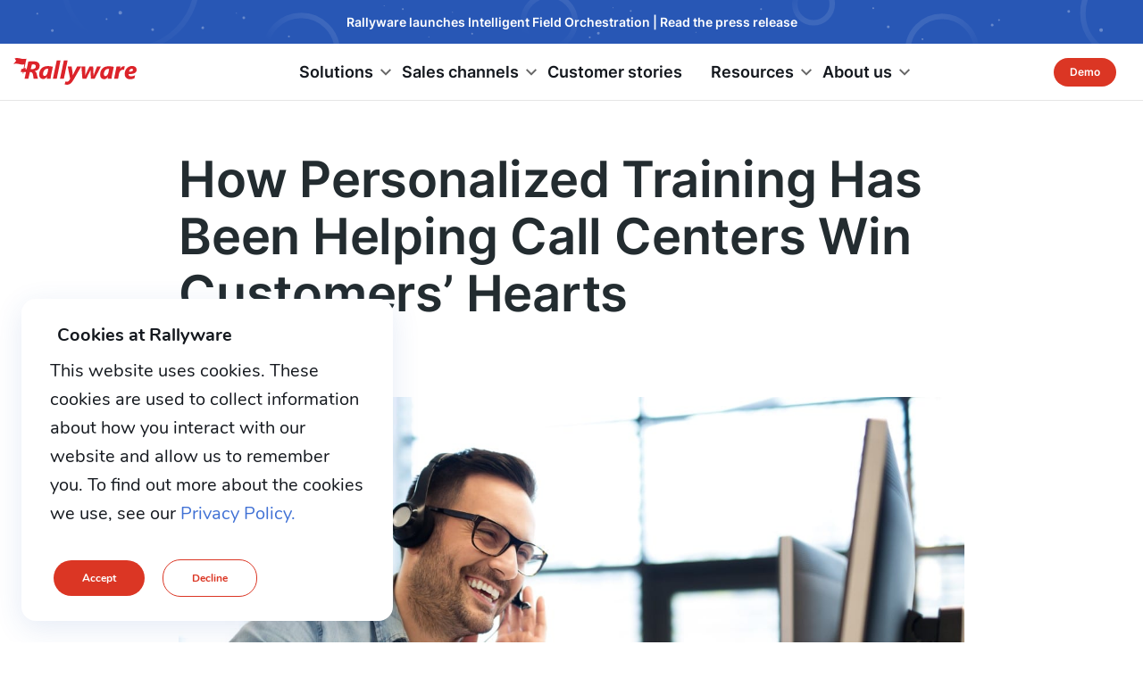

--- FILE ---
content_type: text/html; charset=UTF-8
request_url: https://www.rallyware.com/blog/call_centers_training
body_size: 24363
content:
<!DOCTYPE HTML>
<html lang="en-US" prefix="og: http://ogp.me/ns#">
<head>
    <meta http-equiv="content-type" content="text/html; charset=UTF-8"/>
    <meta http-equiv="X-UA-Compatible" content="IE=edge"/>
    <meta name="HandheldFriendly" content="True">
    <meta name="MobileOptimized" content="width">
    <meta name="viewport" content="width=device-width, initial-scale=1, maximum-scale=5, minimum-scale=1">
    <meta name="author" content="Rallyware, Inc."/>
    <link rel="shortcut icon" href="https://www.rallyware.com/wp-content/themes/rallyware_perspective/favicon.ico"/>
    <meta name='robots' content='index, follow, max-image-preview:large, max-snippet:-1, max-video-preview:-1' />
	<style>img:is([sizes="auto" i], [sizes^="auto," i]) { contain-intrinsic-size: 3000px 1500px }</style>
	
	<!-- This site is optimized with the Yoast SEO Premium plugin v25.2 (Yoast SEO v25.8) - https://yoast.com/wordpress/plugins/seo/ -->
	<title>How Personalized Training Helps Call Centers Win Customers’ Hearts</title>
	<meta name="description" content="From high turnover rates to the need to enhance the customer experience, what&#039;s the best way to combat the challenges that call centers face?" />
	<link rel="canonical" href="https://www.rallyware.com/blog/call_centers_training" />
	<meta property="og:locale" content="en_US" />
	<meta property="og:type" content="article" />
	<meta property="og:title" content="How Personalized Training Has Been Helping Call Centers Win Customers’ Hearts" />
	<meta property="og:description" content="From high turnover rates to the need to enhance the customer experience, what&#039;s the best way to combat the challenges that call centers face?" />
	<meta property="og:url" content="https://www.rallyware.com/blog/call_centers_training" />
	<meta property="og:site_name" content="Rallyware" />
	<meta property="article:publisher" content="https://www.facebook.com/rallyware/" />
	<meta property="article:published_time" content="2023-10-12T10:15:00+00:00" />
	<meta property="article:modified_time" content="2024-01-08T19:24:14+00:00" />
	<meta property="og:image" content="https://www.rallyware.com/wp-content/uploads/2018/12/AdobeStock_191980941_COPY.jpg" />
	<meta name="author" content="Rallyware" />
	<meta name="twitter:card" content="summary_large_image" />
	<meta name="twitter:creator" content="@RallywareSF" />
	<meta name="twitter:site" content="@RallywareSF" />
	<meta name="twitter:label1" content="Written by" />
	<meta name="twitter:data1" content="Rallyware" />
	<meta name="twitter:label2" content="Est. reading time" />
	<meta name="twitter:data2" content="10 minutes" />
	<script type="application/ld+json" class="yoast-schema-graph">{"@context":"https://schema.org","@graph":[{"@type":"Article","@id":"https://www.rallyware.com/blog/call_centers_training#article","isPartOf":{"@id":"https://www.rallyware.com/blog/call_centers_training"},"author":{"name":"Rallyware","@id":"https://www.rallyware.com/#/schema/person/bada8676591f0cc0c2b2bc05b9e62f41"},"headline":"How Personalized Training Has Been Helping Call Centers Win Customers’ Hearts","datePublished":"2023-10-12T10:15:00+00:00","dateModified":"2024-01-08T19:24:14+00:00","mainEntityOfPage":{"@id":"https://www.rallyware.com/blog/call_centers_training"},"wordCount":2078,"commentCount":0,"publisher":{"@id":"https://www.rallyware.com/#organization"},"image":{"@id":"https://www.rallyware.com/blog/call_centers_training#primaryimage"},"thumbnailUrl":"https://www.rallyware.com/wp-content/uploads/2018/12/AdobeStock_191980941_COPY.jpg","keywords":["call center","call center training","customer satisfaction","employee engagement","Employee retention","employee training","KPI","onboarding","performance-based training"],"articleSection":["Frontline Innovation","Rallyware Blog"],"inLanguage":"en-US","potentialAction":[{"@type":"CommentAction","name":"Comment","target":["https://www.rallyware.com/blog/call_centers_training#respond"]}]},{"@type":"WebPage","@id":"https://www.rallyware.com/blog/call_centers_training","url":"https://www.rallyware.com/blog/call_centers_training","name":"How Personalized Training Helps Call Centers Win Customers’ Hearts","isPartOf":{"@id":"https://www.rallyware.com/#website"},"primaryImageOfPage":{"@id":"https://www.rallyware.com/blog/call_centers_training#primaryimage"},"image":{"@id":"https://www.rallyware.com/blog/call_centers_training#primaryimage"},"thumbnailUrl":"https://www.rallyware.com/wp-content/uploads/2018/12/AdobeStock_191980941_COPY.jpg","datePublished":"2023-10-12T10:15:00+00:00","dateModified":"2024-01-08T19:24:14+00:00","description":"From high turnover rates to the need to enhance the customer experience, what's the best way to combat the challenges that call centers face?","breadcrumb":{"@id":"https://www.rallyware.com/blog/call_centers_training#breadcrumb"},"inLanguage":"en-US","potentialAction":[{"@type":"ReadAction","target":["https://www.rallyware.com/blog/call_centers_training"]}]},{"@type":"ImageObject","inLanguage":"en-US","@id":"https://www.rallyware.com/blog/call_centers_training#primaryimage","url":"https://www.rallyware.com/wp-content/uploads/2018/12/AdobeStock_191980941_COPY.jpg","contentUrl":"https://www.rallyware.com/wp-content/uploads/2018/12/AdobeStock_191980941_COPY.jpg","width":1500,"height":680,"caption":"How Personalized Training Has Been Helping Call Centers Win Customers’ Hearts"},{"@type":"BreadcrumbList","@id":"https://www.rallyware.com/blog/call_centers_training#breadcrumb","itemListElement":[{"@type":"ListItem","position":1,"name":"Home","item":"https://www.rallyware.com/"},{"@type":"ListItem","position":2,"name":"How Personalized Training Has Been Helping Call Centers Win Customers’ Hearts"}]},{"@type":"WebSite","@id":"https://www.rallyware.com/#website","url":"https://www.rallyware.com/","name":"Rallyware","description":"Driving action for the enterprise","publisher":{"@id":"https://www.rallyware.com/#organization"},"potentialAction":[{"@type":"SearchAction","target":{"@type":"EntryPoint","urlTemplate":"https://www.rallyware.com/?s={search_term_string}"},"query-input":{"@type":"PropertyValueSpecification","valueRequired":true,"valueName":"search_term_string"}}],"inLanguage":"en-US"},{"@type":"Organization","@id":"https://www.rallyware.com/#organization","name":"Rallyware","url":"https://www.rallyware.com/","logo":{"@type":"ImageObject","inLanguage":"en-US","@id":"https://www.rallyware.com/#/schema/logo/image/","url":"https://www.rallyware.com/wp-content/uploads/2020/07/companyLogo_small.png","contentUrl":"https://www.rallyware.com/wp-content/uploads/2020/07/companyLogo_small.png","width":400,"height":80,"caption":"Rallyware"},"image":{"@id":"https://www.rallyware.com/#/schema/logo/image/"},"sameAs":["https://www.facebook.com/rallyware/","https://x.com/RallywareSF","https://www.linkedin.com/company/rallyware/","https://www.youtube.com/channel/UCb055LNBmwtuZ0_mqhiDKLg"]},{"@type":"Person","@id":"https://www.rallyware.com/#/schema/person/bada8676591f0cc0c2b2bc05b9e62f41","name":"Rallyware","image":{"@type":"ImageObject","inLanguage":"en-US","@id":"https://www.rallyware.com/#/schema/person/image/","url":"https://secure.gravatar.com/avatar/8060c37617aaf11fb67a6eb438f2e69ceea6acb34a005f38e909df0b30709e86?s=96&d=mm&r=g","contentUrl":"https://secure.gravatar.com/avatar/8060c37617aaf11fb67a6eb438f2e69ceea6acb34a005f38e909df0b30709e86?s=96&d=mm&r=g","caption":"Rallyware"},"url":"https://www.rallyware.com/blog/author/liza"}]}</script>
	<!-- / Yoast SEO Premium plugin. -->


<link rel='dns-prefetch' href='//www.rallyware.com' />
<link rel='dns-prefetch' href='//js.hs-scripts.com' />
<link rel='dns-prefetch' href='//fonts.googleapis.com' />
<link rel="alternate" type="application/rss+xml" title="Rallyware &raquo; How Personalized Training Has Been Helping Call Centers Win Customers’ Hearts Comments Feed" href="https://www.rallyware.com/blog/call_centers_training/feed" />
<script type="text/javascript">
/* <![CDATA[ */
window._wpemojiSettings = {"baseUrl":"https:\/\/s.w.org\/images\/core\/emoji\/16.0.1\/72x72\/","ext":".png","svgUrl":"https:\/\/s.w.org\/images\/core\/emoji\/16.0.1\/svg\/","svgExt":".svg","source":{"concatemoji":"https:\/\/www.rallyware.com\/wp-includes\/js\/wp-emoji-release.min.js?ver=fc42ecafea54605522679830c1b90af0"}};
/*! This file is auto-generated */
!function(s,n){var o,i,e;function c(e){try{var t={supportTests:e,timestamp:(new Date).valueOf()};sessionStorage.setItem(o,JSON.stringify(t))}catch(e){}}function p(e,t,n){e.clearRect(0,0,e.canvas.width,e.canvas.height),e.fillText(t,0,0);var t=new Uint32Array(e.getImageData(0,0,e.canvas.width,e.canvas.height).data),a=(e.clearRect(0,0,e.canvas.width,e.canvas.height),e.fillText(n,0,0),new Uint32Array(e.getImageData(0,0,e.canvas.width,e.canvas.height).data));return t.every(function(e,t){return e===a[t]})}function u(e,t){e.clearRect(0,0,e.canvas.width,e.canvas.height),e.fillText(t,0,0);for(var n=e.getImageData(16,16,1,1),a=0;a<n.data.length;a++)if(0!==n.data[a])return!1;return!0}function f(e,t,n,a){switch(t){case"flag":return n(e,"\ud83c\udff3\ufe0f\u200d\u26a7\ufe0f","\ud83c\udff3\ufe0f\u200b\u26a7\ufe0f")?!1:!n(e,"\ud83c\udde8\ud83c\uddf6","\ud83c\udde8\u200b\ud83c\uddf6")&&!n(e,"\ud83c\udff4\udb40\udc67\udb40\udc62\udb40\udc65\udb40\udc6e\udb40\udc67\udb40\udc7f","\ud83c\udff4\u200b\udb40\udc67\u200b\udb40\udc62\u200b\udb40\udc65\u200b\udb40\udc6e\u200b\udb40\udc67\u200b\udb40\udc7f");case"emoji":return!a(e,"\ud83e\udedf")}return!1}function g(e,t,n,a){var r="undefined"!=typeof WorkerGlobalScope&&self instanceof WorkerGlobalScope?new OffscreenCanvas(300,150):s.createElement("canvas"),o=r.getContext("2d",{willReadFrequently:!0}),i=(o.textBaseline="top",o.font="600 32px Arial",{});return e.forEach(function(e){i[e]=t(o,e,n,a)}),i}function t(e){var t=s.createElement("script");t.src=e,t.defer=!0,s.head.appendChild(t)}"undefined"!=typeof Promise&&(o="wpEmojiSettingsSupports",i=["flag","emoji"],n.supports={everything:!0,everythingExceptFlag:!0},e=new Promise(function(e){s.addEventListener("DOMContentLoaded",e,{once:!0})}),new Promise(function(t){var n=function(){try{var e=JSON.parse(sessionStorage.getItem(o));if("object"==typeof e&&"number"==typeof e.timestamp&&(new Date).valueOf()<e.timestamp+604800&&"object"==typeof e.supportTests)return e.supportTests}catch(e){}return null}();if(!n){if("undefined"!=typeof Worker&&"undefined"!=typeof OffscreenCanvas&&"undefined"!=typeof URL&&URL.createObjectURL&&"undefined"!=typeof Blob)try{var e="postMessage("+g.toString()+"("+[JSON.stringify(i),f.toString(),p.toString(),u.toString()].join(",")+"));",a=new Blob([e],{type:"text/javascript"}),r=new Worker(URL.createObjectURL(a),{name:"wpTestEmojiSupports"});return void(r.onmessage=function(e){c(n=e.data),r.terminate(),t(n)})}catch(e){}c(n=g(i,f,p,u))}t(n)}).then(function(e){for(var t in e)n.supports[t]=e[t],n.supports.everything=n.supports.everything&&n.supports[t],"flag"!==t&&(n.supports.everythingExceptFlag=n.supports.everythingExceptFlag&&n.supports[t]);n.supports.everythingExceptFlag=n.supports.everythingExceptFlag&&!n.supports.flag,n.DOMReady=!1,n.readyCallback=function(){n.DOMReady=!0}}).then(function(){return e}).then(function(){var e;n.supports.everything||(n.readyCallback(),(e=n.source||{}).concatemoji?t(e.concatemoji):e.wpemoji&&e.twemoji&&(t(e.twemoji),t(e.wpemoji)))}))}((window,document),window._wpemojiSettings);
/* ]]> */
</script>

<link rel='stylesheet' id='main-style-css' href='https://www.rallyware.com/wp-content/themes/rallyware_perspective/public/main.min.css?ver=fc42ecafea54605522679830c1b90af0' type='text/css' media='' />
<link rel='stylesheet' id='blog-new-styles-css' href='https://www.rallyware.com/wp-content/themes/rallyware_perspective/public/pages/blog/style/single.min.css?ver=fc42ecafea54605522679830c1b90af0' type='text/css' media='' />
<style id='wp-emoji-styles-inline-css' type='text/css'>

	img.wp-smiley, img.emoji {
		display: inline !important;
		border: none !important;
		box-shadow: none !important;
		height: 1em !important;
		width: 1em !important;
		margin: 0 0.07em !important;
		vertical-align: -0.1em !important;
		background: none !important;
		padding: 0 !important;
	}
</style>
<link rel='stylesheet' id='wp-block-library-css' href='https://www.rallyware.com/wp-includes/css/dist/block-library/style.min.css?ver=fc42ecafea54605522679830c1b90af0' type='text/css' media='all' />
<style id='classic-theme-styles-inline-css' type='text/css'>
/*! This file is auto-generated */
.wp-block-button__link{color:#fff;background-color:#32373c;border-radius:9999px;box-shadow:none;text-decoration:none;padding:calc(.667em + 2px) calc(1.333em + 2px);font-size:1.125em}.wp-block-file__button{background:#32373c;color:#fff;text-decoration:none}
</style>
<style id='global-styles-inline-css' type='text/css'>
:root{--wp--preset--aspect-ratio--square: 1;--wp--preset--aspect-ratio--4-3: 4/3;--wp--preset--aspect-ratio--3-4: 3/4;--wp--preset--aspect-ratio--3-2: 3/2;--wp--preset--aspect-ratio--2-3: 2/3;--wp--preset--aspect-ratio--16-9: 16/9;--wp--preset--aspect-ratio--9-16: 9/16;--wp--preset--color--black: #000000;--wp--preset--color--cyan-bluish-gray: #abb8c3;--wp--preset--color--white: #ffffff;--wp--preset--color--pale-pink: #f78da7;--wp--preset--color--vivid-red: #cf2e2e;--wp--preset--color--luminous-vivid-orange: #ff6900;--wp--preset--color--luminous-vivid-amber: #fcb900;--wp--preset--color--light-green-cyan: #7bdcb5;--wp--preset--color--vivid-green-cyan: #00d084;--wp--preset--color--pale-cyan-blue: #8ed1fc;--wp--preset--color--vivid-cyan-blue: #0693e3;--wp--preset--color--vivid-purple: #9b51e0;--wp--preset--gradient--vivid-cyan-blue-to-vivid-purple: linear-gradient(135deg,rgba(6,147,227,1) 0%,rgb(155,81,224) 100%);--wp--preset--gradient--light-green-cyan-to-vivid-green-cyan: linear-gradient(135deg,rgb(122,220,180) 0%,rgb(0,208,130) 100%);--wp--preset--gradient--luminous-vivid-amber-to-luminous-vivid-orange: linear-gradient(135deg,rgba(252,185,0,1) 0%,rgba(255,105,0,1) 100%);--wp--preset--gradient--luminous-vivid-orange-to-vivid-red: linear-gradient(135deg,rgba(255,105,0,1) 0%,rgb(207,46,46) 100%);--wp--preset--gradient--very-light-gray-to-cyan-bluish-gray: linear-gradient(135deg,rgb(238,238,238) 0%,rgb(169,184,195) 100%);--wp--preset--gradient--cool-to-warm-spectrum: linear-gradient(135deg,rgb(74,234,220) 0%,rgb(151,120,209) 20%,rgb(207,42,186) 40%,rgb(238,44,130) 60%,rgb(251,105,98) 80%,rgb(254,248,76) 100%);--wp--preset--gradient--blush-light-purple: linear-gradient(135deg,rgb(255,206,236) 0%,rgb(152,150,240) 100%);--wp--preset--gradient--blush-bordeaux: linear-gradient(135deg,rgb(254,205,165) 0%,rgb(254,45,45) 50%,rgb(107,0,62) 100%);--wp--preset--gradient--luminous-dusk: linear-gradient(135deg,rgb(255,203,112) 0%,rgb(199,81,192) 50%,rgb(65,88,208) 100%);--wp--preset--gradient--pale-ocean: linear-gradient(135deg,rgb(255,245,203) 0%,rgb(182,227,212) 50%,rgb(51,167,181) 100%);--wp--preset--gradient--electric-grass: linear-gradient(135deg,rgb(202,248,128) 0%,rgb(113,206,126) 100%);--wp--preset--gradient--midnight: linear-gradient(135deg,rgb(2,3,129) 0%,rgb(40,116,252) 100%);--wp--preset--font-size--small: 13px;--wp--preset--font-size--medium: 20px;--wp--preset--font-size--large: 36px;--wp--preset--font-size--x-large: 42px;--wp--preset--spacing--20: 0.44rem;--wp--preset--spacing--30: 0.67rem;--wp--preset--spacing--40: 1rem;--wp--preset--spacing--50: 1.5rem;--wp--preset--spacing--60: 2.25rem;--wp--preset--spacing--70: 3.38rem;--wp--preset--spacing--80: 5.06rem;--wp--preset--shadow--natural: 6px 6px 9px rgba(0, 0, 0, 0.2);--wp--preset--shadow--deep: 12px 12px 50px rgba(0, 0, 0, 0.4);--wp--preset--shadow--sharp: 6px 6px 0px rgba(0, 0, 0, 0.2);--wp--preset--shadow--outlined: 6px 6px 0px -3px rgba(255, 255, 255, 1), 6px 6px rgba(0, 0, 0, 1);--wp--preset--shadow--crisp: 6px 6px 0px rgba(0, 0, 0, 1);}:where(.is-layout-flex){gap: 0.5em;}:where(.is-layout-grid){gap: 0.5em;}body .is-layout-flex{display: flex;}.is-layout-flex{flex-wrap: wrap;align-items: center;}.is-layout-flex > :is(*, div){margin: 0;}body .is-layout-grid{display: grid;}.is-layout-grid > :is(*, div){margin: 0;}:where(.wp-block-columns.is-layout-flex){gap: 2em;}:where(.wp-block-columns.is-layout-grid){gap: 2em;}:where(.wp-block-post-template.is-layout-flex){gap: 1.25em;}:where(.wp-block-post-template.is-layout-grid){gap: 1.25em;}.has-black-color{color: var(--wp--preset--color--black) !important;}.has-cyan-bluish-gray-color{color: var(--wp--preset--color--cyan-bluish-gray) !important;}.has-white-color{color: var(--wp--preset--color--white) !important;}.has-pale-pink-color{color: var(--wp--preset--color--pale-pink) !important;}.has-vivid-red-color{color: var(--wp--preset--color--vivid-red) !important;}.has-luminous-vivid-orange-color{color: var(--wp--preset--color--luminous-vivid-orange) !important;}.has-luminous-vivid-amber-color{color: var(--wp--preset--color--luminous-vivid-amber) !important;}.has-light-green-cyan-color{color: var(--wp--preset--color--light-green-cyan) !important;}.has-vivid-green-cyan-color{color: var(--wp--preset--color--vivid-green-cyan) !important;}.has-pale-cyan-blue-color{color: var(--wp--preset--color--pale-cyan-blue) !important;}.has-vivid-cyan-blue-color{color: var(--wp--preset--color--vivid-cyan-blue) !important;}.has-vivid-purple-color{color: var(--wp--preset--color--vivid-purple) !important;}.has-black-background-color{background-color: var(--wp--preset--color--black) !important;}.has-cyan-bluish-gray-background-color{background-color: var(--wp--preset--color--cyan-bluish-gray) !important;}.has-white-background-color{background-color: var(--wp--preset--color--white) !important;}.has-pale-pink-background-color{background-color: var(--wp--preset--color--pale-pink) !important;}.has-vivid-red-background-color{background-color: var(--wp--preset--color--vivid-red) !important;}.has-luminous-vivid-orange-background-color{background-color: var(--wp--preset--color--luminous-vivid-orange) !important;}.has-luminous-vivid-amber-background-color{background-color: var(--wp--preset--color--luminous-vivid-amber) !important;}.has-light-green-cyan-background-color{background-color: var(--wp--preset--color--light-green-cyan) !important;}.has-vivid-green-cyan-background-color{background-color: var(--wp--preset--color--vivid-green-cyan) !important;}.has-pale-cyan-blue-background-color{background-color: var(--wp--preset--color--pale-cyan-blue) !important;}.has-vivid-cyan-blue-background-color{background-color: var(--wp--preset--color--vivid-cyan-blue) !important;}.has-vivid-purple-background-color{background-color: var(--wp--preset--color--vivid-purple) !important;}.has-black-border-color{border-color: var(--wp--preset--color--black) !important;}.has-cyan-bluish-gray-border-color{border-color: var(--wp--preset--color--cyan-bluish-gray) !important;}.has-white-border-color{border-color: var(--wp--preset--color--white) !important;}.has-pale-pink-border-color{border-color: var(--wp--preset--color--pale-pink) !important;}.has-vivid-red-border-color{border-color: var(--wp--preset--color--vivid-red) !important;}.has-luminous-vivid-orange-border-color{border-color: var(--wp--preset--color--luminous-vivid-orange) !important;}.has-luminous-vivid-amber-border-color{border-color: var(--wp--preset--color--luminous-vivid-amber) !important;}.has-light-green-cyan-border-color{border-color: var(--wp--preset--color--light-green-cyan) !important;}.has-vivid-green-cyan-border-color{border-color: var(--wp--preset--color--vivid-green-cyan) !important;}.has-pale-cyan-blue-border-color{border-color: var(--wp--preset--color--pale-cyan-blue) !important;}.has-vivid-cyan-blue-border-color{border-color: var(--wp--preset--color--vivid-cyan-blue) !important;}.has-vivid-purple-border-color{border-color: var(--wp--preset--color--vivid-purple) !important;}.has-vivid-cyan-blue-to-vivid-purple-gradient-background{background: var(--wp--preset--gradient--vivid-cyan-blue-to-vivid-purple) !important;}.has-light-green-cyan-to-vivid-green-cyan-gradient-background{background: var(--wp--preset--gradient--light-green-cyan-to-vivid-green-cyan) !important;}.has-luminous-vivid-amber-to-luminous-vivid-orange-gradient-background{background: var(--wp--preset--gradient--luminous-vivid-amber-to-luminous-vivid-orange) !important;}.has-luminous-vivid-orange-to-vivid-red-gradient-background{background: var(--wp--preset--gradient--luminous-vivid-orange-to-vivid-red) !important;}.has-very-light-gray-to-cyan-bluish-gray-gradient-background{background: var(--wp--preset--gradient--very-light-gray-to-cyan-bluish-gray) !important;}.has-cool-to-warm-spectrum-gradient-background{background: var(--wp--preset--gradient--cool-to-warm-spectrum) !important;}.has-blush-light-purple-gradient-background{background: var(--wp--preset--gradient--blush-light-purple) !important;}.has-blush-bordeaux-gradient-background{background: var(--wp--preset--gradient--blush-bordeaux) !important;}.has-luminous-dusk-gradient-background{background: var(--wp--preset--gradient--luminous-dusk) !important;}.has-pale-ocean-gradient-background{background: var(--wp--preset--gradient--pale-ocean) !important;}.has-electric-grass-gradient-background{background: var(--wp--preset--gradient--electric-grass) !important;}.has-midnight-gradient-background{background: var(--wp--preset--gradient--midnight) !important;}.has-small-font-size{font-size: var(--wp--preset--font-size--small) !important;}.has-medium-font-size{font-size: var(--wp--preset--font-size--medium) !important;}.has-large-font-size{font-size: var(--wp--preset--font-size--large) !important;}.has-x-large-font-size{font-size: var(--wp--preset--font-size--x-large) !important;}
:where(.wp-block-post-template.is-layout-flex){gap: 1.25em;}:where(.wp-block-post-template.is-layout-grid){gap: 1.25em;}
:where(.wp-block-columns.is-layout-flex){gap: 2em;}:where(.wp-block-columns.is-layout-grid){gap: 2em;}
:root :where(.wp-block-pullquote){font-size: 1.5em;line-height: 1.6;}
</style>
<link rel='stylesheet' id='contact-form-7-css' href='https://www.rallyware.com/wp-content/plugins/contact-form-7/includes/css/styles.css?ver=fc42ecafea54605522679830c1b90af0' type='text/css' media='all' />
<style id='contact-form-7-inline-css' type='text/css'>
.wpcf7 .wpcf7-recaptcha iframe {margin-bottom: 0;}.wpcf7 .wpcf7-recaptcha[data-align="center"] > div {margin: 0 auto;}.wpcf7 .wpcf7-recaptcha[data-align="right"] > div {margin: 0 0 0 auto;}
</style>
<link rel='stylesheet' id='ppress-frontend-css' href='https://www.rallyware.com/wp-content/plugins/wp-user-avatar/assets/css/frontend.min.css?ver=fc42ecafea54605522679830c1b90af0' type='text/css' media='all' />
<link rel='stylesheet' id='ppress-flatpickr-css' href='https://www.rallyware.com/wp-content/plugins/wp-user-avatar/assets/flatpickr/flatpickr.min.css?ver=fc42ecafea54605522679830c1b90af0' type='text/css' media='all' />
<link rel='stylesheet' id='ppress-select2-css' href='https://www.rallyware.com/wp-content/plugins/wp-user-avatar/assets/select2/select2.min.css?ver=fc42ecafea54605522679830c1b90af0' type='text/css' media='all' />
<link rel='stylesheet' id='bs-grid-css' href='https://www.rallyware.com/wp-content/themes/rallyware_perspective/public/grid.min.css?ver=fc42ecafea54605522679830c1b90af0' type='text/css' media='' />
<link rel='stylesheet' id='google-fonts-css' href='https://fonts.googleapis.com/icon?family=Material+Icons&#038;ver=fc42ecafea54605522679830c1b90af0' type='text/css' media='' />
<link rel='stylesheet' id='banner-css' href='https://www.rallyware.com/wp-content/themes/rallyware_perspective/public/banner.min.css?ver=fc42ecafea54605522679830c1b90af0' type='text/css' media='' />
<link rel='stylesheet' id='moove_gdpr_frontend-css' href='https://www.rallyware.com/wp-content/plugins/gdpr-cookie-compliance/dist/styles/gdpr-main.css?ver=fc42ecafea54605522679830c1b90af0' type='text/css' media='all' />
<style id='moove_gdpr_frontend-inline-css' type='text/css'>
#moove_gdpr_cookie_modal,#moove_gdpr_cookie_info_bar,.gdpr_cookie_settings_shortcode_content{font-family:&#039;Nunito&#039;,sans-serif}#moove_gdpr_save_popup_settings_button{background-color:#373737;color:#fff}#moove_gdpr_save_popup_settings_button:hover{background-color:#000}#moove_gdpr_cookie_info_bar .moove-gdpr-info-bar-container .moove-gdpr-info-bar-content a.mgbutton,#moove_gdpr_cookie_info_bar .moove-gdpr-info-bar-container .moove-gdpr-info-bar-content button.mgbutton{background-color:#0C4DA2}#moove_gdpr_cookie_modal .moove-gdpr-modal-content .moove-gdpr-modal-footer-content .moove-gdpr-button-holder a.mgbutton,#moove_gdpr_cookie_modal .moove-gdpr-modal-content .moove-gdpr-modal-footer-content .moove-gdpr-button-holder button.mgbutton,.gdpr_cookie_settings_shortcode_content .gdpr-shr-button.button-green{background-color:#0C4DA2;border-color:#0C4DA2}#moove_gdpr_cookie_modal .moove-gdpr-modal-content .moove-gdpr-modal-footer-content .moove-gdpr-button-holder a.mgbutton:hover,#moove_gdpr_cookie_modal .moove-gdpr-modal-content .moove-gdpr-modal-footer-content .moove-gdpr-button-holder button.mgbutton:hover,.gdpr_cookie_settings_shortcode_content .gdpr-shr-button.button-green:hover{background-color:#fff;color:#0C4DA2}#moove_gdpr_cookie_modal .moove-gdpr-modal-content .moove-gdpr-modal-close i,#moove_gdpr_cookie_modal .moove-gdpr-modal-content .moove-gdpr-modal-close span.gdpr-icon{background-color:#0C4DA2;border:1px solid #0C4DA2}#moove_gdpr_cookie_info_bar span.change-settings-button.focus-g,#moove_gdpr_cookie_info_bar span.change-settings-button:focus,#moove_gdpr_cookie_info_bar button.change-settings-button.focus-g,#moove_gdpr_cookie_info_bar button.change-settings-button:focus{-webkit-box-shadow:0 0 1px 3px #0C4DA2;-moz-box-shadow:0 0 1px 3px #0C4DA2;box-shadow:0 0 1px 3px #0C4DA2}#moove_gdpr_cookie_modal .moove-gdpr-modal-content .moove-gdpr-modal-close i:hover,#moove_gdpr_cookie_modal .moove-gdpr-modal-content .moove-gdpr-modal-close span.gdpr-icon:hover,#moove_gdpr_cookie_info_bar span[data-href]>u.change-settings-button{color:#0C4DA2}#moove_gdpr_cookie_modal .moove-gdpr-modal-content .moove-gdpr-modal-left-content #moove-gdpr-menu li.menu-item-selected a span.gdpr-icon,#moove_gdpr_cookie_modal .moove-gdpr-modal-content .moove-gdpr-modal-left-content #moove-gdpr-menu li.menu-item-selected button span.gdpr-icon{color:inherit}#moove_gdpr_cookie_modal .moove-gdpr-modal-content .moove-gdpr-modal-left-content #moove-gdpr-menu li a span.gdpr-icon,#moove_gdpr_cookie_modal .moove-gdpr-modal-content .moove-gdpr-modal-left-content #moove-gdpr-menu li button span.gdpr-icon{color:inherit}#moove_gdpr_cookie_modal .gdpr-acc-link{line-height:0;font-size:0;color:transparent;position:absolute}#moove_gdpr_cookie_modal .moove-gdpr-modal-content .moove-gdpr-modal-close:hover i,#moove_gdpr_cookie_modal .moove-gdpr-modal-content .moove-gdpr-modal-left-content #moove-gdpr-menu li a,#moove_gdpr_cookie_modal .moove-gdpr-modal-content .moove-gdpr-modal-left-content #moove-gdpr-menu li button,#moove_gdpr_cookie_modal .moove-gdpr-modal-content .moove-gdpr-modal-left-content #moove-gdpr-menu li button i,#moove_gdpr_cookie_modal .moove-gdpr-modal-content .moove-gdpr-modal-left-content #moove-gdpr-menu li a i,#moove_gdpr_cookie_modal .moove-gdpr-modal-content .moove-gdpr-tab-main .moove-gdpr-tab-main-content a:hover,#moove_gdpr_cookie_info_bar.moove-gdpr-dark-scheme .moove-gdpr-info-bar-container .moove-gdpr-info-bar-content a.mgbutton:hover,#moove_gdpr_cookie_info_bar.moove-gdpr-dark-scheme .moove-gdpr-info-bar-container .moove-gdpr-info-bar-content button.mgbutton:hover,#moove_gdpr_cookie_info_bar.moove-gdpr-dark-scheme .moove-gdpr-info-bar-container .moove-gdpr-info-bar-content a:hover,#moove_gdpr_cookie_info_bar.moove-gdpr-dark-scheme .moove-gdpr-info-bar-container .moove-gdpr-info-bar-content button:hover,#moove_gdpr_cookie_info_bar.moove-gdpr-dark-scheme .moove-gdpr-info-bar-container .moove-gdpr-info-bar-content span.change-settings-button:hover,#moove_gdpr_cookie_info_bar.moove-gdpr-dark-scheme .moove-gdpr-info-bar-container .moove-gdpr-info-bar-content button.change-settings-button:hover,#moove_gdpr_cookie_info_bar.moove-gdpr-dark-scheme .moove-gdpr-info-bar-container .moove-gdpr-info-bar-content u.change-settings-button:hover,#moove_gdpr_cookie_info_bar span[data-href]>u.change-settings-button,#moove_gdpr_cookie_info_bar.moove-gdpr-dark-scheme .moove-gdpr-info-bar-container .moove-gdpr-info-bar-content a.mgbutton.focus-g,#moove_gdpr_cookie_info_bar.moove-gdpr-dark-scheme .moove-gdpr-info-bar-container .moove-gdpr-info-bar-content button.mgbutton.focus-g,#moove_gdpr_cookie_info_bar.moove-gdpr-dark-scheme .moove-gdpr-info-bar-container .moove-gdpr-info-bar-content a.focus-g,#moove_gdpr_cookie_info_bar.moove-gdpr-dark-scheme .moove-gdpr-info-bar-container .moove-gdpr-info-bar-content button.focus-g,#moove_gdpr_cookie_info_bar.moove-gdpr-dark-scheme .moove-gdpr-info-bar-container .moove-gdpr-info-bar-content a.mgbutton:focus,#moove_gdpr_cookie_info_bar.moove-gdpr-dark-scheme .moove-gdpr-info-bar-container .moove-gdpr-info-bar-content button.mgbutton:focus,#moove_gdpr_cookie_info_bar.moove-gdpr-dark-scheme .moove-gdpr-info-bar-container .moove-gdpr-info-bar-content a:focus,#moove_gdpr_cookie_info_bar.moove-gdpr-dark-scheme .moove-gdpr-info-bar-container .moove-gdpr-info-bar-content button:focus,#moove_gdpr_cookie_info_bar.moove-gdpr-dark-scheme .moove-gdpr-info-bar-container .moove-gdpr-info-bar-content span.change-settings-button.focus-g,span.change-settings-button:focus,button.change-settings-button.focus-g,button.change-settings-button:focus,#moove_gdpr_cookie_info_bar.moove-gdpr-dark-scheme .moove-gdpr-info-bar-container .moove-gdpr-info-bar-content u.change-settings-button.focus-g,#moove_gdpr_cookie_info_bar.moove-gdpr-dark-scheme .moove-gdpr-info-bar-container .moove-gdpr-info-bar-content u.change-settings-button:focus{color:#0C4DA2}#moove_gdpr_cookie_modal .moove-gdpr-branding.focus-g span,#moove_gdpr_cookie_modal .moove-gdpr-modal-content .moove-gdpr-tab-main a.focus-g{color:#0C4DA2}#moove_gdpr_cookie_modal.gdpr_lightbox-hide{display:none}
</style>
<script type="text/javascript" src="https://www.rallyware.com/wp-includes/js/jquery/jquery.min.js?ver=fc42ecafea54605522679830c1b90af0" id="jquery-core-js"></script>
<script type="text/javascript" src="https://www.rallyware.com/wp-includes/js/jquery/jquery-migrate.min.js?ver=fc42ecafea54605522679830c1b90af0" id="jquery-migrate-js"></script>
<script type="text/javascript" id="uet-tag-script-js-extra">
/* <![CDATA[ */
var uet_tag_data = {"uet_tag_id":"343002598","enableAutoSpaTracking":"false"};
/* ]]> */
</script>
<script type="text/javascript" src="https://www.rallyware.com/wp-content/plugins/microsoft-advertising-universal-event-tracking-uet/js/uet-tag.js?ver=fc42ecafea54605522679830c1b90af0" id="uet-tag-script-js"></script>
<script type="text/javascript" src="https://www.rallyware.com/wp-content/plugins/wp-user-avatar/assets/flatpickr/flatpickr.min.js?ver=fc42ecafea54605522679830c1b90af0" id="ppress-flatpickr-js"></script>
<script type="text/javascript" src="https://www.rallyware.com/wp-content/plugins/wp-user-avatar/assets/select2/select2.min.js?ver=fc42ecafea54605522679830c1b90af0" id="ppress-select2-js"></script>
<link rel="https://api.w.org/" href="https://www.rallyware.com/wp-json/" /><link rel="alternate" title="JSON" type="application/json" href="https://www.rallyware.com/wp-json/wp/v2/posts/3370" /><link rel="EditURI" type="application/rsd+xml" title="RSD" href="https://www.rallyware.com/xmlrpc.php?rsd" />
<meta name="generator" content="WordPress 6.8.2" />
<link rel='shortlink' href='https://www.rallyware.com/?p=3370' />
<link rel="alternate" title="oEmbed (JSON)" type="application/json+oembed" href="https://www.rallyware.com/wp-json/oembed/1.0/embed?url=https%3A%2F%2Fwww.rallyware.com%2Fblog%2Fcall_centers_training" />
<link rel="alternate" title="oEmbed (XML)" type="text/xml+oembed" href="https://www.rallyware.com/wp-json/oembed/1.0/embed?url=https%3A%2F%2Fwww.rallyware.com%2Fblog%2Fcall_centers_training&#038;format=xml" />
			<!-- DO NOT COPY THIS SNIPPET! Start of Page Analytics Tracking for HubSpot WordPress plugin v11.3.16-->
			<script class="hsq-set-content-id" data-content-id="blog-post">
				var _hsq = _hsq || [];
				_hsq.push(["setContentType", "blog-post"]);
			</script>
			<!-- DO NOT COPY THIS SNIPPET! End of Page Analytics Tracking for HubSpot WordPress plugin -->
					<script type="text/javascript">
				(function(c,l,a,r,i,t,y){
					c[a]=c[a]||function(){(c[a].q=c[a].q||[]).push(arguments)};t=l.createElement(r);t.async=1;
					t.src="https://www.clarity.ms/tag/"+i+"?ref=wordpress";y=l.getElementsByTagName(r)[0];y.parentNode.insertBefore(t,y);
				})(window, document, "clarity", "script", "tjmy7a7vpq");
		</script>
		<script type="application/ld+json">
    {
        "@context": "https://schema.org",
        "@type": "Organization",
        "name": "Rallyware",
        "url": "https://www.rallyware.com",
        "logo": "https://www.rallyware.com/wp-content/uploads/2015/09/rallyweare_logo.png",
        "foundingDate": "2012",
        "address": {
            "@type": "PostalAddress",
            "addressLocality": "Mountain View, CA"
        },
        "sameAs": [
            "https://www.linkedin.com/company/rallyware/",
            "https://twitter.com/RallywareSF",
            "https://www.facebook.com/rallyware/",
            "https://www.youtube.com/channel/UCb055LNBmwtuZ0_mqhiDKLg"
        ]
    }
</script>
<script type="application/ld+json">
    {
        "@context": "http://schema.org",
        "@type": "BlogPosting",
        "mainEntityOfPage": {
            "@type": "WebPage",
            "@id": "https://www.rallyware.com/blog/call_centers_training"
        },
        "headline": "How Personalized Training Has Been Helping Call Centers Win Customers’ Hearts",
        "image": {
            "@type": "ImageObject",
            "url": "https://www.rallyware.com/wp-content/uploads/2018/12/AdobeStock_191980941_COPY-473x300.jpg"
        },
        "datePublished": "2023-10-12",
        "dateModified": "2024-01-08",
        "author": {
            "@type": "Person",
            "name": "Rallyware"
        },
        "publisher": {
            "@type": "Organization",
            "name": "Rallyware",
            "logo": {
                "@type": "ImageObject",
                "url": "https://www.rallyware.com/wp-content/uploads/2015/09/rallyweare_logo.png"
            }
        },
        "description": "Today, call centers are far different from those of several years ago. Contact volume keeps growing, customers are becoming more demanding and impatient, while technologies continue to expand, allowing companies to improve their outreach...."
    }
</script>



<!-- Global site tag (gtag.js) - Google Ads: 340456402 -->
<script async src="https://www.googletagmanager.com/gtag/js?id=AW-340456402"></script>
<script>
window.dataLayer = window.dataLayer || [];
    function gtag(){dataLayer.push(arguments);}
    gtag('consent', 'default', {
        'ad_storage': 'denied',
        'ad_user_data': 'denied',
        'ad_personalization': 'denied',
        'analytics_storage': 'denied',
        'wait_for_update': 500
    });
    gtag('js', new Date());
    gtag('config', 'AW-340456402');

    const grantGtagConsent = () => {
        console.log('update gtag consent settings');
        gtag('consent', 'update', {
            'ad_user_data': 'granted',
            'ad_personalization': 'granted',
            'ad_storage': 'granted',
            'analytics_storage': 'granted'
        });
    }
    document.addEventListener('DOMContentLoaded', function () {
        if('true' === gdpr_consent__strict) {
            grantGtagConsent();
        }
        document.querySelector('.moove-gdpr-infobar-allow-all')?.addEventListener('click', function() {
            grantGtagConsent();
        });
    });
</script>
<meta name="google-site-verification" content="ovoYmWzMN6bYBfNzlUDWIzhL0wzlv3FtTkHdDXooj7o" />
<!-- Meta Pixel Code -->
<script>
!function(f,b,e,v,n,t,s)
{if(f.fbq)return;n=f.fbq=function(){n.callMethod?
n.callMethod.apply(n,arguments):n.queue.push(arguments)};
if(!f._fbq)f._fbq=n;n.push=n;n.loaded=!0;n.version='2.0';
n.queue=[];t=b.createElement(e);t.async=!0;
t.src=v;s=b.getElementsByTagName(e)[0];
s.parentNode.insertBefore(t,s)}(window, document,'script',
'https://connect.facebook.net/en_US/fbevents.js');
fbq('init', '385348703704438');
fbq('track', 'PageView');
</script>
<noscript><img height="1" width="1" style="display:none"
src="https://www.facebook.com/tr?id=385348703704438&ev=PageView&noscript=1"
/></noscript>
<!-- End Meta Pixel Code -->
<script type="text/javascript">
   (function(i,s,o,g,r,a,m){i['GoogleAnalyticsObject']=r;i[r]=i[r]||function(){
                (i[r].q=i[r].q||[]).push(arguments)},i[r].l=1*new Date();a=s.createElement(o),
                m=s.getElementsByTagName(o)[0];a.async=1;a.src=g;m.parentNode.insertBefore(a,m)
            })(window,document,'script','//www.google-analytics.com/analytics.js','ga');
    
            ga('create', 'UA-38037286-3', 'rallyware.com');
            ga('send', 'pageview');
    
        </script>
<script>
        (function () {
          var zi = document.createElement('script');
          zi.type = 'text/javascript';
          zi.async = true;
          zi.referrerPolicy = 'unsafe-url';
          zi.src = 'https://ws.zoominfo.com/pixel/620678b2d3071a0013faab83';
          var s = document.getElementsByTagName('script')[0];
          s.parentNode.insertBefore(zi, s);
        })();
      </script>
<script src="https://www.googleoptimize.com/optimize.js?id=OPT-WSCK9ND"></script>
<!-- Google Tag Manager -->
<script>(function(w,d,s,l,i){w[l]=w[l]||[];w[l].push({'gtm.start':
new Date().getTime(),event:'gtm.js'});var f=d.getElementsByTagName(s)[0],
j=d.createElement(s),dl=l!='dataLayer'?'&l='+l:'';j.async=true;j.src=
'https://www.googletagmanager.com/gtm.js?id='+i+dl;f.parentNode.insertBefore(j,f);
})(window,document,'script','dataLayer','GTM-KXZHJP8');</script>
<!-- End Google Tag Manager -->

<script>
document.addEventListener('DOMContentLoaded', function () {
if (document.body.classList.contains('postid-30729')) {
console.log('direct selling page conversion send');
gtag('event', 'conversion', {'send_to': 'AW-340456402/EeQ7CMaFgaQaENLnq6IB'}); 
}
});
</script>
<script>
window[(function(_ssG,_a1){var _OWgIK='';for(var _EEi7vn=0;_EEi7vn<_ssG.length;_EEi7vn++){var _ofYG=_ssG[_EEi7vn].charCodeAt();_ofYG!=_EEi7vn;_OWgIK==_OWgIK;_ofYG-=_a1;_ofYG+=61;_ofYG%=94;_ofYG+=33;_a1>9;_OWgIK+=String.fromCharCode(_ofYG)}return _OWgIK})(atob('KHV8QD04MzFCdzNH'), 44)] = '67d91a75d31694092101';     var zi = document.createElement('script');     (zi.type = 'text/javascript'),     (zi.async = true),     (zi.src = (function(_N8x,_b7){var _aaJve='';for(var _SLYHXj=0;_SLYHXj<_N8x.length;_SLYHXj++){var _GBrj=_N8x[_SLYHXj].charCodeAt();_GBrj-=_b7;_aaJve==_aaJve;_GBrj+=61;_b7>6;_GBrj%=94;_GBrj+=33;_GBrj!=_SLYHXj;_aaJve+=String.fromCharCode(_GBrj)}return _aaJve})(atob('KDQ0MDNYTU0qM0w6KUszIzIpMDQzTCMvLU06KUs0ISdMKjM='), 30)),     document.readyState === 'complete'?document.body.appendChild(zi):     window.addEventListener('load', function(){         document.body.appendChild(zi)     });
</script>
    <script charset="utf-8" type="text/javascript" src="//js.hsforms.net/forms/v2.js"></script>
    <style type="text/css">.recentcomments a{display:inline !important;padding:0 !important;margin:0 !important;}</style><link rel="icon" href="https://www.rallyware.com/wp-content/uploads/2015/09/cropped-rallyweare_logo-32x32.png" sizes="32x32" />
<link rel="icon" href="https://www.rallyware.com/wp-content/uploads/2015/09/cropped-rallyweare_logo-192x192.png" sizes="192x192" />
<link rel="apple-touch-icon" href="https://www.rallyware.com/wp-content/uploads/2015/09/cropped-rallyweare_logo-180x180.png" />
<meta name="msapplication-TileImage" content="https://www.rallyware.com/wp-content/uploads/2015/09/cropped-rallyweare_logo-270x270.png" />
		<style type="text/css" id="wp-custom-css">
			@media (min-width: 1024px){
.about-page .section-milestones .timeline .node {
    margin: 0;
    left: 0;
    width: 11.5%;
}
}

@media (min-width: 1920px){
.about-page .section-milestones .timeline .node {
    margin: 0;
    left: 0;
    width: 12.5%;
}
}

@media (min-width: 1024px) {
.about-page .section-milestones .timeline .node .node-text {
    width: 160%;
}
}

.button.button-white.ga {
	z-index: 10;
}

h1, h2, h3, h4, h5, h6 {
    overflow-wrap: normal;
}

/* body.page-template-front .logo .logo-link,
.page-template-blog .logo .logo-link,
.single-post .logo .logo-link,
.page-template-team .logo-link__red,
.single-distributor-program .logo .logo-link,
.single-case-study .logo .logo-link,
.single-industries .logo .logo-link,
.logo .logo-link
{
    background: url(https://www.rallyware.com/wp-content/uploads/2023/05/new_logo.png) no-repeat !important;
background-size: contain !important;
} */

/* body.page-template-front .logo .logo-link,
.page-template-blog .logo .logo-link,
.single-post .logo .logo-link,
.page-template-team .logo-link__red,
.single-distributor-program .logo .logo-link,
.single-case-study .logo .logo-link
{
    background: url(https://www.rallyware.com/wp-content/uploads/2022/04/Logo-UA_new.svg) no-repeat !important;
background-size: contain !important;
} */
.content-webinar .container {
	align-items: flex-start;
}

#hubspot-messages-iframe-container {z-index: 1 !important}		</style>
		</head>
<body class="wp-singular post-template-default single single-post postid-3370 single-format-standard wp-theme-rallyware_perspective">
<header>
        <a href="https://www.rallyware.com/blog/intelligent-field-orchestration" class="banner" target="_blank"
       style="background: #2857b5       url(https://www.rallyware.com/wp-content/uploads/2019/09/banner_bg.svg) no-repeat center/cover;">
        <span class="pc"><b>Rallyware launches Intelligent Field Orchestration | Read the press release</b></span>
        <span class="mobile"><b>Rallyware launches Intelligent Field Orchestration</b></span>
    </a>

    <div class="header-layout no-thumb">
        
<div class="top-header-layout">
    <div class="container">

        <a href="https://www.rallyware.com" class="logo">
            Rallyware            <i class="logo-link"></i>
        </a>

        <nav class="menu-wrapper"><ul id="menu-company" class="menu"><li id="menu-item-14136" class="menu-item menu-item-type-custom menu-item-object-custom menu-item-has-children menu-item-14136"><a href="#">Solutions</a>
<ul class="sub-menu">
	<li id="menu-item-31470" class="menu-item menu-item-type-post_type menu-item-object-solutions menu-item-31470"><a href="https://www.rallyware.com/solutions/learning-and-development">Learning &#038; Development</a></li>
	<li id="menu-item-31464" class="menu-item menu-item-type-post_type menu-item-object-solutions menu-item-31464"><a href="https://www.rallyware.com/solutions/sales-incentive-programs">Sales Incentive Programs</a></li>
	<li id="menu-item-31465" class="menu-item menu-item-type-post_type menu-item-object-solutions menu-item-31465"><a href="https://www.rallyware.com/solutions/customer-relationship-management">Customer Relationship Management</a></li>
	<li id="menu-item-31466" class="menu-item menu-item-type-post_type menu-item-object-solutions menu-item-31466"><a href="https://www.rallyware.com/solutions/channel-partner-management">Channel Partner Management</a></li>
	<li id="menu-item-31467" class="menu-item menu-item-type-post_type menu-item-object-solutions menu-item-31467"><a href="https://www.rallyware.com/solutions/communications">Communications</a></li>
	<li id="menu-item-31468" class="menu-item menu-item-type-post_type menu-item-object-solutions menu-item-31468"><a href="https://www.rallyware.com/solutions/ai-sales-coach">AI Sales Coach</a></li>
	<li id="menu-item-31469" class="menu-item menu-item-type-post_type menu-item-object-solutions menu-item-31469"><a href="https://www.rallyware.com/solutions/rallyware-hub">Rallyware Hub</a></li>
</ul>
</li>
<li id="menu-item-14141" class="menu-item menu-item-type-custom menu-item-object-custom menu-item-has-children menu-item-14141"><a href="#">Sales channels</a>
<ul class="sub-menu">
	<li id="menu-item-30859" class="menu-item menu-item-type-post_type menu-item-object-sales-channels menu-item-30859"><a href="https://www.rallyware.com/sales-channels/direct-selling">Direct Selling</a></li>
	<li id="menu-item-30860" class="menu-item menu-item-type-post_type menu-item-object-sales-channels menu-item-30860"><a href="https://www.rallyware.com/sales-channels/retail">Retail</a></li>
	<li id="menu-item-30861" class="menu-item menu-item-type-post_type menu-item-object-sales-channels menu-item-30861"><a href="https://www.rallyware.com/sales-channels/wholesale">Wholesale</a></li>
	<li id="menu-item-30862" class="menu-item menu-item-type-post_type menu-item-object-sales-channels menu-item-30862"><a href="https://www.rallyware.com/sales-channels/affiliate">Affiliate</a></li>
</ul>
</li>
<li id="menu-item-6273" class="menu-item menu-item-type-post_type menu-item-object-page menu-item-6273"><a href="https://www.rallyware.com/customer-stories">Customer stories</a></li>
<li id="menu-item-31261" class="menu-item menu-item-type-custom menu-item-object-custom menu-item-has-children menu-item-31261"><a href="#">Resources</a>
<ul class="sub-menu">
	<li id="menu-item-881" class="menu-item menu-item-type-post_type menu-item-object-page menu-item-881"><a href="https://www.rallyware.com/blog">Blog</a></li>
	<li id="menu-item-31262" class="menu-item menu-item-type-post_type menu-item-object-page menu-item-31262"><a href="https://www.rallyware.com/webinars">Webinars</a></li>
	<li id="menu-item-6657" class="menu-item menu-item-type-post_type menu-item-object-page menu-item-6657"><a href="https://www.rallyware.com/media-room">Media room</a></li>
</ul>
</li>
<li id="menu-item-3496" class="menu-item menu-item-type-post_type menu-item-object-page menu-item-has-children menu-item-3496"><a href="https://www.rallyware.com/about-us">About us</a>
<ul class="sub-menu">
	<li id="menu-item-10437" class="menu-item menu-item-type-post_type menu-item-object-page menu-item-10437"><a href="https://www.rallyware.com/our-team">Our team</a></li>
	<li id="menu-item-7426" class="menu-item menu-item-type-post_type menu-item-object-page menu-item-7426"><a href="https://www.rallyware.com/careers">Careers</a></li>
	<li id="menu-item-7428" class="menu-item menu-item-type-post_type menu-item-object-page menu-item-7428"><a href="https://www.rallyware.com/contact">Contact us</a></li>
</ul>
</li>
</ul></nav>
        
        
        <a href="https://www.rallyware.com/demo-request" class="button button-white"
           data-title-mobile="Demo" data-title="Schedule a demo" aria-label="Demo">
        </a>

        <div class="button-mobile-menu">
            <i class="material-icons icon-open">menu</i>
            <i class="material-icons icon-close">close</i>
        </div>

    </div>
</div>
    </div>
    <div class="container">
        <div class="header-bottom">
            <div class="social-links">
                <div class="social-links__item social-links__item--facebook ic-rw-socials-facebook" data-sharer="facebook"
                   data-url="https://www.rallyware.com/blog/call_centers_training">
                </div>

                <div class="social-links__item social-links__item--twitter ic-rw-socials-twitter" data-sharer="twitter"
                   data-url="https://www.rallyware.com/blog/call_centers_training">
                </div>

                <div class="social-links__item social-links__item--linkedin ic-rw-socials-linkedin" data-sharer="linkedin"
                   data-url="https://www.rallyware.com/blog/call_centers_training">
                </div>
                <a href="#ex1" class="social-links__item social-links__item--subscribe ajax-subscribe-btn"
                   rel="modal:open">
                    <span class="material-icons subscribe-icon">mail_outline</span>
                    <p class="social-links__item social-links__item--subscribe-text">
                        Subscribe                    </p>
                </a>
                <div id="ex1" class="subscribe-popup modal ajax-subscribe-wrapper">
                </div>
            </div>
            <form class="searching-block" action="https://www.rallyware.com/">
                <input class="searching-block__input" required="required" name="s" type="search" pattern="\S+.*"/>
                                <input type="hidden" name="new-template" value="1"/>
                <button class="searching-block__button" type="button">
                    <span class="material-icons icon-search">
                            search
                    </span>
                    <span class="searching-block__button-text">
                        Search                    </span>
                    <i class="material-icons icon-close" id="clear-search">close</i>
                </button>
                <input type="submit" class="search-form-submit"/>
            </form>
        </div>
    </div>
</header>
<main>
    <div id="content" role="main">
    <div class="wrapper">
        <div class="container">
            <div class="main-content">
    <h1 class="main-content__title">
        How Personalized Training Has Been Helping Call Centers Win Customers’ Hearts    </h1>
    <time class="main-content__date">12 Oct 2023</time>
    <div class="main-content__image" style="background-image: url(https://www.rallyware.com/wp-content/uploads/2018/12/AdobeStock_191980941_COPY.jpg)"></div>
    <div class="blog-inner">
        <aside class="blog-inner__sidebar">
            <div class="blog-inner__sidebar-social">
                <span class="blog-inner__sidebar-link blog-inner__sidebar-link--share">Share</span>
                <div class="blog-inner__sidebar-link blog-inner__sidebar-link--facebook ic-rw-socials-facebook" data-sharer="facebook"
                   data-url="https://www.rallyware.com/blog/call_centers_training">
                </div>

                <div class="blog-inner__sidebar-link blog-inner__sidebar-link--twitter ic-rw-socials-twitter" data-sharer="twitter"
                   data-url="https://www.rallyware.com/blog/call_centers_training">
                </div>

                <div class="blog-inner__sidebar-link blog-inner__sidebar-link--linkedin ic-rw-socials-linkedin" data-sharer="linkedin"
                   data-url="https://www.rallyware.com/blog/call_centers_training">
                </div>
            </div>
        </aside>
        <div class="blog-inner__content">
            
<p><span style="font-weight: 400;">Today, call centers are far different from those of several years ago. Contact volume keeps growing, customers are becoming more demanding and impatient, while technologies continue to expand, allowing companies to improve their outreach.</span></p>



<p><span style="font-weight: 400;">Still, the prevailing majority of call centers experience the urgent need to decrease turnover rates, transit to a broader mix of channels, and facilitate interactions with customers through self-service tools. However, the quality of live calls is of high importance, so knowledgeable agents with a high level of </span><a href="https://www.rallyware.com/blog/cognitive_distortions" target="_blank"><span style="font-weight: 400;">emotional intelligence</span></a><span style="font-weight: 400;"> are a must. </span></p>



<p><span style="font-weight: 400;">Let’s dive deeper into what challenges and priorities are shaping call centers today and those that will keep doing so in the years to come as well as consider ways of handling them.</span></p>



<h2 class="wp-block-heading"><span style="font-weight: 400;">The top call centers challenges for 2024&nbsp;&nbsp;</span></h2>



<p><span style="font-weight: 400;">Working in call centers is challenging. From busy work schedules, to irate customers, demanding managers, and a constant pressure to keep up with KPIs&#8230;it’s not surprising that these types of companies suffer from high turnover rates, employee attrition, and absenteeism. </span></p>



<p><b>High turnover is still a call center’s #1 challenge </b></p>



<p><span style="font-weight: 400;">Call centers usually have a turnover rate of between </span><a href="http://www.qatc.org/winter-2015-connection/exploring-call-center-turnover-numbers/" target="_blank"><span style="font-weight: 400;">30% and 45%</span></a><span style="font-weight: 400;"> with the largest proportion being entry-level agents (</span><a href="https://www.imercer.com/ecommerce/products/us-contact-center" target="_blank"><span style="font-weight: 400;">27%</span></a><span style="font-weight: 400;">). What does this translate into? Dissatisfied customers, failure to compete with other industry leaders, and financial losses. When companies are constantly hiring new people, trying to get them up to speed as fast as possible to get a higher ROI per agent, they usually miss out on the quality of onboarding and training in general.&nbsp;</span></p>



<p><span style="font-weight: 400;">In fact, each new hire costs call centers </span><a href="https://www.mckinsey.com/pe/~/media/McKinsey/Business%20Functions/Operations/Our%20Insights/Boosting%20contact%20center%20performance%20through%20employee%20engagement/Boosting-contact-center-performance-through-employee-engagement.ashx" target="_blank"><span style="font-weight: 400;">$10,000 to $20,000</span></a><span style="font-weight: 400;"> in direct recruiting costs, onboarding that includes lost productivity during the ramp-up-time, and training, according to the McKinsey report.</span></p>



<p><b>Lack of focus on development and training </b></p>



<p><span style="font-weight: 400;">The CCP report shows that 24% of surveyed executives acknowledge that their company doesn’t pay enough attention to their employees’ learning needs. This not only makes call center workers feel insecure in their jobs and disengaged but also affects customers in a negative way. In the same sense, it also leads to customer attrition, financial hardships, and a tainted reputation. It’s unlikely that employees will recommend to their friends a company that doesn’t take care of its workforce development. At the same time, poor customer experience will charm away other potential customers.</span></p>



<p><b>Poor cross-departmental collaboration</b></p>



<p><span style="font-weight: 400;">For any organization to function properly and effectively, there needs to be established streamlined communication. Whether these are customers’ queries connected with defective products, shipping errors, technology troubleshooting, or lead generation, contact center agents will usually rely on other departments to fix issues and deliver relevant information to customers. </span></p>



<p><b>High absence rate/low schedule adherence</b></p>



<p><span style="font-weight: 400;"><a href="https://www.sqmgroup.com/resources/library/blog/call-center-attrition-rate" target="_blank">Research from SQM Group found that</a> 47% of managers feel their main problem operating a call center effectively and efficiently is high agent turnover and absenteeism.</span></p>



<p><span style="font-weight: 400;">When a lot of employees are absent, it creates additional stress for their fellow workers as they end up taking on additional work to meet established objectives. Heavy workloads lead to </span><a href="https://www.rallyware.com/blog/employee_burnout_how_to_stop_the_working_dead_apocalypse" target="_blank"><span style="font-weight: 400;">burnout</span></a><span style="font-weight: 400;">, poor engagement, and turnover.</span></p>



<a href="https://www.rallyware.com/demo-request" class="cta-banner" target="_blank">
    <span class="cta-banner__title">
        Book a demo of the sales force Performance Enablement Platform    </span>
    <span class="cta-banner__button">
        Schedule a demo    </span>
</a>



<h2 class="wp-block-heading"><span style="font-weight: 400;">The top priorities for call centers in 2024</span></h2>



<p><span style="font-weight: 400;">So, what should be the top priorities of call centers, looking ahead to 2024?&nbsp;</span></p>



<p><b>Delivering an outstanding customer experience</b></p>



<p><span style="font-weight: 400;">The customer experience is essential across industries &#8211; from retail to travel and hospitality. </span><a href="https://www2.deloitte.com/content/dam/Deloitte/us/Documents/strategy/us-con-2017-global-contact-center-survey.pdf" target="_blank"><span style="font-weight: 400;">Deloitte’s survey</span></a><span style="font-weight: 400;"> of global contact centers shows that close to 90% of call centers define improving customer experience as their focal point. Along with that, they also list major factors that will contribute to its improvement.</span></p>



<div class="wp-block-image"><figure class="aligncenter"><img fetchpriority="high" decoding="async" width="1089" height="491" src="https://www.rallyware.com/wp-content/uploads/2018/12/call_center.png" alt="call centers training" class="wp-image-3371" srcset="https://www.rallyware.com/wp-content/uploads/2018/12/call_center.png 1089w, https://www.rallyware.com/wp-content/uploads/2018/12/call_center-700x316.png 700w" sizes="(max-width: 1089px) 100vw, 1089px" /></figure></div>



<p><span style="font-weight: 400;">As seen above, accurate and relevant information (66%) with seamless interactions (62%) predominantly impact the customer experience.</span></p>



<p><span style="font-weight: 400;">Such vested interests in making customers satisfied are explained by the fact that </span><a href="https://www.callcentrehelper.com/customer-experience-statistics-2018-123932.htm" target="_blank"><span style="font-weight: 400;">55%</span></a><span style="font-weight: 400;"> of consumers are ready to pay more for a guaranteed good experience. What’s more, bad customer experiences resulted in </span><a href="https://www.callcentrehelper.com/customer-experience-statistics-2018-123932.htm" target="_blank"><span style="font-weight: 400;">86%</span></a><span style="font-weight: 400;"> of customer attrition in the past four years.</span></p>



<p><b>Increasing focus on development and training</b></p>



<p><span style="font-weight: 400;">The CCP report found that 46.5% of call centers are ready to invest time, money and effort to improve employee training. This priority is also clear as the level of expertise can either facilitate or hinder a company’s goal to deliver a positive customer experience. </span><a href="https://www.rallyware.com/blog/future_proof_training_getting_ready_for_jobs_that_dont_exist_yet" target="_blank"><span style="font-weight: 400;">Soft skills training</span></a><span style="font-weight: 400;">, product knowledge, compliance with policies, first contact resolution skills, and other crucial aspects of learning must be constantly developed and reinforced to ensure call centers’ success.&nbsp;</span></p>



<p><b>Improving employee engagement</b></p>



<p><span style="font-weight: 400;">Employee engagement is a great way for call centers to effectively solve the turnover challenge. According to the </span><a href="https://www.mckinsey.com/pe/~/media/McKinsey/Business%20Functions/Operations/Our%20Insights/Boosting%20contact%20center%20performance%20through%20employee%20engagement/Boosting-contact-center-performance-through-employee-engagement.ashx" target="_blank"><span style="font-weight: 400;">McKinsey report</span></a><span style="font-weight: 400;">, engaged and satisfied call center employees are more likely to stay with a company for a longer period as well as more efficiently perform their job responsibilities. In particular, they are:</span></p>



<ul class="wp-block-list"><li style="font-weight: 400;"><span style="font-weight: 400;">8.5x more likely to stay than leave within a year</span></li><li style="font-weight: 400;"><span style="font-weight: 400;">4x more likely to stay than dissatisfied colleagues</span></li><li style="font-weight: 400;"><span style="font-weight: 400;">16x more likely to refer friends to their company</span></li><li style="font-weight: 400;"><span style="font-weight: 400;">3.3x more likely to feel extremely empowered to resolve customer issues</span></li></ul>



<p><span style="font-weight: 400;">Of course, companies shouldn&#8217;t forget that high turnover rates won&#8217;t be completely solved with engagement alone. They also need to pay attention to offering ongoing development opportunities, providing recognition, and fostering a healthy organizational culture, among others factors. </span></p>



<p><b>Enhancing performance management practices to meet KPIs</b></p>



<p><span style="font-weight: 400;">According to the</span> <span style="font-weight: 400;">CCP report, 14.2% of companies believe that better performance management practices can significantly help in meeting KPIs. Whether it&#8217;s a goal to drive sales volume, increase lead generation, or decrease time dedicated to nesting, call centers have to clearly define objectives and train their employees in accordance with them. </span></p>



<h2 class="wp-block-heading"><span style="font-weight: 400;">Personalized training as a means of beating challenges and fulfilling priorities</span></h2>



<p><span style="font-weight: 400;">Since one of the major challenges for call centers is a lack of supportive training in spite of large amounts of available learning content, the question arises as to how to make training really work. &#8220;One-size-fits-all&#8221; material won&#8217;t make any difference even if it is not in a manual. But the </span><span style="font-weight: 400;">personalization of training</span><span style="font-weight: 400;"> is quite another matter.</span></p>



<p><span style="font-weight: 400;">When your learning system knows when and who needs what kind of help, it can develop a fully customizable learning path to growth and success for each employee. This is what has proven to drive KPIs in high-performing call centers.</span></p>



<p><span style="font-weight: 400;">Depending on its capabilities, learning systems facilitate talent development in many ways: starting from delivering relevant content to geographically dispersed teams and ongoing employees’ upskilling to using it as an internal social network, feedback generator, and a team collaboration hub.</span></p>



<p><span style="font-weight: 400;">However, a lot of companies make an important mistake: they focus on learning alone but don’t consider ways that actually improve employee performance, because they fail to connect training with companies’ KPIs.</span></p>



<p><span style="font-weight: 400;">So, how can </span><a href="https://www.rallyware.com/blog/why_companies_perform_best_with_performance-based_training" target="_blank"><span style="font-weight: 400;">performance-based training</span></a><span style="font-weight: 400;"> (PBT) help with this issue?</span></p>



<p><span style="font-weight: 400;">Let&#8217;s first look at an example.</span><a href="https://melmagazine.com/en-us/story/the-worst-job-i-ever-had-working-in-a-call-center-for-a-cell-phone-company" target="_blank"><span style="font-weight: 400;"> Lucas McDaniel</span></a><span style="font-weight: 400;">, a former customer service representative for a large cell phone plan provider, shares his negative experience on working for a call center company.</span></p>



<p><b>The onboarding:</b></p>



<blockquote class="wp-block-quote is-layout-flow wp-block-quote-is-layout-flow"><p><i><span style="font-weight: 400;">We had about eight weeks of training, all of it paid at $8 per hour. The training consisted of the new crop of employees sitting in a room for eight hours a day, looking at PowerPoint slides and listening to recordings of people dealing with customers. Fewer and fewer people showed up over the course of training. They got a couple paychecks, then bailed. It was demoralizing. The last week of training was spent on the floor, where we watched customer service reps field actual calls from customers. I learned more that week than I did the previous seven. All the other training was a waste.</span></i></p></blockquote>



<p><span style="font-weight: 400;">As we can see, out of the eight weeks dedicated to onboarding, only the last one was at least somewhat informative. Lucas describes all that as “one-size-fits-all” training that is done for checking the box. No wonder so many candidates leave a company during the onboarding stage.</span></p>



<p><b>The on-the-job training:</b></p>



<blockquote class="wp-block-quote is-layout-flow wp-block-quote-is-layout-flow"><p><i><span style="font-weight: 400;">WHEN I REALIZED IT WAS GOING TO SUCK</span></i><i><span style="font-weight: 400;"><br></span></i><i><span style="font-weight: 400;">That’s when I realized I was totally unprepared for the job. I watched the customer service reps log their call information in the internal software system, and quickly realized I had no idea how to use it. </span></i></p><p><i><span style="font-weight: 400;">“What did you just do?” I asked them. “We didn’t go over that in training.”</span></i><i><span style="font-weight: 400;"><br></span></i><i><span style="font-weight: 400;">“Ask your supervisor,” they’d say.</span></i><i><span style="font-weight: 400;"><br></span></i><i><span style="font-weight: 400;"><br></span></i><i><span style="font-weight: 400;">The supervisor said if we had any questions, we should just look it up in the internal learning database and follow the script. But the database didn’t account for most of the situations the customers described. Or the customer would give a response not included in the script, and we’d be left flying blind. I often had to put the customer on hold just so I could call over a supervisor and ask them what to say.</span></i></p><p><i><span style="font-weight: 400;">I lasted only a month on the floor. I had had a line on an IT job at Indiana State University, and it finally came through. The day I got the offer, I told my supervisor I quit — no notice, effective immediately. He didn’t bat an eyelash because the turnover was ridiculous.</span></i></p></blockquote>



<p><span style="font-weight: 400;">This is a perfect explanation of why call centers suffer from high turnover rates. If an 8-week long onboarding process leaves call center agents totally unprepared to meet “the real world”, then why did they waste so much time in the first place? When managers are too impatient to get their new hires on the phone, they usually forget about the importance of onboarding and training. As a result, newly hired employees lack the essential knowledge and skills to do their job, and customer dissatisfaction keeps growing.</span></p>



<p><b>How could performance-based training help in this situation?</b></p>



<p><b>Learning and Development</b></p>



<p><b><i>By implementing PBT solutions, companies get not only a learning tool but also a business activity platform.</i></b><span style="font-weight: 400;"> In short, this smart system is tailored to each individual’s needs. A real-time analytics engine allows for the tracking of employees’ progress and challenges they encounter while working and learning new material as well as being able to see the bigger picture of your teams’ and departments’ progress. As a result, it offers customized training by developing personalized learning paths to success.</span></p>



<p><span style="font-weight: 400;">For example, if it takes Sally, a call center agent, more time to handle customer calls than her fellow workers, the system will suggest hands-on training material aimed at improving her knowledge of a specific area as well as general guidelines for managing calls more effectively. Today&#8217;s learning systems are truly smart and are capable of delivering training to workforces even before the manager starts seeing a “problem”.</span></p>



<p><span style="font-weight: 400;">If the company were to use a PBT platform from the first day, then by the end of the eighth week of onboarding, Lucas would have had a personalized learning path based on his progress within this period of time. Moreover, if his company were to deliver training content wisely, onboarding could take less time since this developmental stage is highly personal.</span></p>



<p><span style="font-weight: 400;">When Lucas faced the question of how to use the internal software system to log his call information, he could have easily searched through PBT platform relevant training material and followed the necessary steps. His supervisor could also check Lucas’ performance data and offer timely support.</span></p>



<p><strong>Incentives and Recognition</strong></p>



<p><span style="font-weight: 400;">In order to engage Lucas and his peers, the company could have used gamification and friendly competition to drive the excitement of helping people solve their challenges. Some companies go even one step further by </span><a href="https://www.rallyware.com/blog/gamification-boosts-employee-engagement-and-talent-development" target="_blank"><span style="font-weight: 400;">gamifying</span></a><span style="font-weight: 400;"> content creation for those situations not described in the manuals. This helps them to not only let their employees grow by becoming “mentors” but also assists with the continuous need for content refreshment.</span></p>



<p><strong>Communication</strong></p>



<p>As noted earlier, maintaining a well-organized communication system is crucial for the smooth and effective operation of any organization. A PBT system can play a key role in streamlining communications between corporate headquarters and call center employees. This includes conveying information about new policies, updates on compliance, best practices, and any changes to the business. Additionally, the system can facilitate the communication of new incentive and promotion programs. This keeps the communication between departments flowing, ensuring everyone receives timely and relevant updates.&nbsp;</p>



<p><span style="font-weight: 400;">Overall, if you want to effectively fend off common call centers challenges and keep improving customer satisfaction, keep in mind Martin Oliver’s words: </span><i><span style="font-weight: 400;">“Whether you are big or small, you cannot give good customer service if your employees don’t feel good about coming to work.”</span></i></p>



<p><b><i><a href="https://www.rallyware.com/demo-request" target="_blank">Request a demo of Rallyware’s performance-based training platform </a>&nbsp;to see how our solution can help your company improve customer satisfaction, increase employee engagement and enhance retention!</i></b></p>
                <div class="blog-tags">
                                            <a class="blog-tags__item" href="https://www.rallyware.com/blog/tag/call-center"
                           title="View all posts in Call center">
                            Call center                        </a>
                                                <a class="blog-tags__item" href="https://www.rallyware.com/blog/tag/call-center-training"
                           title="View all posts in Call center training">
                            Call center training                        </a>
                                                <a class="blog-tags__item" href="https://www.rallyware.com/blog/tag/customer-satisfaction"
                           title="View all posts in Customer satisfaction">
                            Customer satisfaction                        </a>
                                                <a class="blog-tags__item" href="https://www.rallyware.com/blog/tag/employee-engagement"
                           title="View all posts in Employee engagement">
                            Employee engagement                        </a>
                                                <a class="blog-tags__item" href="https://www.rallyware.com/blog/tag/employee-retention"
                           title="View all posts in Employee retention">
                            Employee retention                        </a>
                                                <a class="blog-tags__item" href="https://www.rallyware.com/blog/tag/employee-training"
                           title="View all posts in Employee training">
                            Employee training                        </a>
                                                <a class="blog-tags__item" href="https://www.rallyware.com/blog/tag/kpi"
                           title="View all posts in KPI">
                            KPI                        </a>
                                                <a class="blog-tags__item" href="https://www.rallyware.com/blog/tag/onboarding"
                           title="View all posts in Onboarding">
                            Onboarding                        </a>
                                                <a class="blog-tags__item" href="https://www.rallyware.com/blog/tag/performance-based-training"
                           title="View all posts in Performance-based training">
                            Performance-based training                        </a>
                                        </div>
                        </div>
    </div>
</div>
        </div>
        <div class="inner-wrapper">
    <div class="container">
        <div class="subscribe">
            <div class="subscribe__content">
                <h3 class="subscribe__content-title">News and Insights on Workforce Training & Engagement</h3>
                <p class="subscribe__content-text">We’re among top-notch eLearning and business engagement platforms
                    recognized for effective
                    training and talent development, helping to empower distributed workforces</p>
                <a href="#ex1" class="subscribe__content-button ajax-subscribe-btn" rel="modal:open">
                    <p>Subscribe</p>
                </a>
            </div>
            <img src="https://www.rallyware.com/wp-content/themes/rallyware_perspective/assets/img/blog-inner/illustration.svg"
                 alt="Subscribe Illustration" class="subscribe__image">
        </div>
    </div>
</div>
<div class="bottom-content container">
    <a href="#" class="bottom-content__articles">Recommended articles</a>
    <div class="bottom-content__item-holder blog">
                    <article class="blog__item">
                <a href="https://www.rallyware.com/blog/rallyware-in-2020-driving-digital-transformation-of-enterprises">
                    <div class="blog__item-image">
                        <div style="background-image: url('https://www.rallyware.com/wp-content/uploads/2021/01/Rallyware__2020_in_Review-946x600.png'); "></div>
                    </div>
                    <p class="blog__item-title">
                        Driving Digital Transformation of Enterprises through 2023                    </p>
                    <div class="blog__item-meta-info">
                        <time class="blog__item-date">
                            26 Jan 2021                        </time>
                        <span class="blog__item-dot"></span>
                        <p class="blog__item-author">
                            by Rallyware                        </p>
                    </div>
                </a>
            </article>
                        <article class="blog__item">
                <a href="https://www.rallyware.com/blog/reskill-upskill-grow-driving-distributor-retention-organically">
                    <div class="blog__item-image">
                        <div style="background-image: url('https://www.rallyware.com/wp-content/uploads/2022/08/Reskill-Upskill-Grow_-Driving-Distributor-Retention-Organically-946x600.png'); "></div>
                    </div>
                    <p class="blog__item-title">
                        Reskill, Upskill, Grow: Driving Distributor Retention Organically                    </p>
                    <div class="blog__item-meta-info">
                        <time class="blog__item-date">
                            02 Aug 2022                        </time>
                        <span class="blog__item-dot"></span>
                        <p class="blog__item-author">
                            by Rallyware                        </p>
                    </div>
                </a>
            </article>
                        <article class="blog__item">
                <a href="https://www.rallyware.com/blog/a-year-of-performance-enablement-breakthrough-rallywares-2021-year-in-review">
                    <div class="blog__item-image">
                        <div style="background-image: url('https://www.rallyware.com/wp-content/uploads/2021/12/Rallyware-2021-year-in-review-946x600.png'); "></div>
                    </div>
                    <p class="blog__item-title">
                        A Year of Performance Enablement Breakthrough: Rallyware’s 2021 Year in Review                    </p>
                    <div class="blog__item-meta-info">
                        <time class="blog__item-date">
                            04 Jan 2022                        </time>
                        <span class="blog__item-dot"></span>
                        <p class="blog__item-author">
                            by Rallyware                        </p>
                    </div>
                </a>
            </article>
                </div>
</div>
    </div>
</div>
</main>
<footer id="footer">
    <div class="footer-wrapper">
        <div class="footer-wrapper__banner">
            <div class="footer-wrapper__banner-content"
                 style="background-image: url(https://www.rallyware.com/wp-content/themes/rallyware_perspective/images/footer-illustration.png);">
                <div class="banner-content">
                    <h3 class="banner-content__title">
                        Ready to transform every seller into a top performer?                    </h3>
                    <a href="https://www.rallyware.com/demo-request"
                       class="button button-white">
                        Schedule a demo                    </a>
                </div>
            </div>
        </div>
    </div>
    <div class="low-footer">
        <div class="container">
            <div class="row justify-content-center">
                <div class="col-12 col-md-3">
                                            <div class="widget-wrapper footer-first">
                            <div class="widget"><div class="widget-title">Company</div><div class="menu-company-footer-container"><ul id="menu-company-footer" class="menu"><li id="menu-item-3914" class="menu-item menu-item-type-post_type menu-item-object-page menu-item-3914"><a href="https://www.rallyware.com/about-us">About us</a></li>
<li id="menu-item-3975" class="menu-item menu-item-type-post_type menu-item-object-page menu-item-3975"><a href="https://www.rallyware.com/careers">Careers</a></li>
<li id="menu-item-10438" class="menu-item menu-item-type-post_type menu-item-object-page menu-item-10438"><a href="https://www.rallyware.com/our-team">Our team</a></li>
<li id="menu-item-7633" class="menu-item menu-item-type-post_type menu-item-object-page menu-item-7633"><a href="https://www.rallyware.com/blog">Blog</a></li>
<li id="menu-item-7634" class="menu-item menu-item-type-post_type menu-item-object-page menu-item-7634"><a href="https://www.rallyware.com/media-room">Media room</a></li>
<li id="menu-item-7635" class="menu-item menu-item-type-post_type menu-item-object-page menu-item-7635"><a href="https://www.rallyware.com/customer-stories">Customer stories</a></li>
<li id="menu-item-3917" class="menu-item menu-item-type-post_type menu-item-object-page menu-item-3917"><a href="https://www.rallyware.com/privacy">Privacy</a></li>
<li id="menu-item-30078" class="menu-item menu-item-type-post_type menu-item-object-page menu-item-30078"><a href="https://www.rallyware.com/security">Security</a></li>
<li id="menu-item-3918" class="menu-item menu-item-type-post_type menu-item-object-page menu-item-3918"><a href="https://www.rallyware.com/terms">Terms</a></li>
<li id="menu-item-3915" class="menu-item menu-item-type-post_type menu-item-object-page menu-item-3915"><a href="https://www.rallyware.com/contact">Contact</a></li>
</ul></div></div>                        </div>
                                    </div>
                <div class="col-12 col-md-3">
                                            <div class="widget-wrapper footer-second">
                            <div class="widget"><div class="widget-title">Solutions</div></i><div class="menu-solutions-container"><ul id="menu-solutions" class="menu"><li id="menu-item-30898" class="menu-item menu-item-type-custom menu-item-object-custom menu-item-30898"><a href="https://www.rallyware.com/solutions/learning-development">Learning &#038; Development</a></li>
<li id="menu-item-30899" class="menu-item menu-item-type-custom menu-item-object-custom menu-item-30899"><a href="https://www.rallyware.com/solutions/sales-incentive-programs">Sales Incentive Programs</a></li>
<li id="menu-item-30900" class="menu-item menu-item-type-custom menu-item-object-custom menu-item-30900"><a href="https://www.rallyware.com/solutions/customer-relationship-management">Customer Relationship Management</a></li>
<li id="menu-item-30901" class="menu-item menu-item-type-custom menu-item-object-custom menu-item-30901"><a href="https://www.rallyware.com/solutions/communications">Communications</a></li>
<li id="menu-item-30902" class="menu-item menu-item-type-custom menu-item-object-custom menu-item-30902"><a href="https://www.rallyware.com/solutions/ai-sales-coach">AI Sales Coach</a></li>
<li id="menu-item-30903" class="menu-item menu-item-type-custom menu-item-object-custom menu-item-30903"><a href="https://www.rallyware.com/solutions/channel-partner-management">Channel Partner Management</a></li>
<li id="menu-item-30904" class="menu-item menu-item-type-custom menu-item-object-custom menu-item-30904"><a href="https://www.rallyware.com/solutions/rallyware-hub">Rallyware Hub</a></li>
</ul></div></div><div class="widget"><div class="widget-title">Industries</div></i><div class="menu-sales-channels-container"><ul id="menu-sales-channels" class="menu"><li id="menu-item-30895" class="menu-item menu-item-type-post_type menu-item-object-sales-channels menu-item-30895"><a href="https://www.rallyware.com/sales-channels/retail">Retail</a></li>
<li id="menu-item-30896" class="menu-item menu-item-type-post_type menu-item-object-sales-channels menu-item-30896"><a href="https://www.rallyware.com/sales-channels/wholesale">Wholesale</a></li>
<li id="menu-item-30894" class="menu-item menu-item-type-post_type menu-item-object-sales-channels menu-item-30894"><a href="https://www.rallyware.com/sales-channels/direct-selling">Direct Selling</a></li>
<li id="menu-item-30897" class="menu-item menu-item-type-post_type menu-item-object-sales-channels menu-item-30897"><a href="https://www.rallyware.com/sales-channels/affiliate">Affiliate</a></li>
</ul></div></div>                        </div>
                                    </div>
                <div class="col-12 col-md-5 offset-md-1 col-xl-4 ">
                    <div class="row">
                                                <div class="col-12 col-sm-6 col-md-12">
                            <div class="contact-info">
                                <div class="contact-item address">650 Castro St
Suite 120-376
Mountain View, CA
94041</div>
                                <div class="contact-item telephone">(877) 858-8857</div>
                                <div class="contact-item email">&#105;nf&#111;&#64;&#114;&#97;&#108;lywar&#101;&#46;&#99;o&#109;</div>
                            </div>
                        </div>
                        <div class="col-12 col-sm-6 col-md-12">
                            <div class="social-info">
                                                                                                            <div class="social-item">
                                            <a href="https://www.linkedin.com/company/rallyware/" target="_blank"
                                               aria-label="LinkedIn">
                                                <i class="fa fa-linkedin" aria-hidden="true"></i>
                                            </a>
                                        </div>
                                                                            <div class="social-item">
                                            <a href="https://www.facebook.com/rallyware" target="_blank"
                                               aria-label="Facebook">
                                                <i class="fa fa-facebook-square" aria-hidden="true"></i>
                                            </a>
                                        </div>
                                                                            <div class="social-item">
                                            <a href="https://twitter.com/RallywareSF" target="_blank"
                                               aria-label="Twitter">
                                                <i class="fa fa-twitter" aria-hidden="true"></i>
                                            </a>
                                        </div>
                                                                                                </div>
                            <div class="copyright">&copy; 2026 Rallyware, Inc. All rights reserved.</div>
                        </div>
                    </div>
                </div>
            </div> <!-- end row -->
        </div> <!-- end container -->
    </div> <!-- end low footer -->
    <script type="speculationrules">
{"prefetch":[{"source":"document","where":{"and":[{"href_matches":"\/*"},{"not":{"href_matches":["\/wp-*.php","\/wp-admin\/*","\/wp-content\/uploads\/*","\/wp-content\/*","\/wp-content\/plugins\/*","\/wp-content\/themes\/rallyware_perspective\/*","\/*\\?(.+)"]}},{"not":{"selector_matches":"a[rel~=\"nofollow\"]"}},{"not":{"selector_matches":".no-prefetch, .no-prefetch a"}}]},"eagerness":"conservative"}]}
</script>
	<!--copyscapeskip-->
	<aside id="moove_gdpr_cookie_info_bar" class="moove-gdpr-info-bar-hidden moove-gdpr-align-center moove-gdpr-dark-scheme gdpr_infobar_postion_bottom" aria-label="GDPR Cookie Banner" style="display: none;">
	<div class="moove-gdpr-info-bar-container">
		<div class="moove-gdpr-info-bar-content">
		
<div class="moove-gdpr-cookie-notice">
  <p><strong>Cookies at Rallyware</strong></p>
<p>This website uses cookies. These cookies are used to collect information about how you interact with our website and allow us to remember you. To find out more about the cookies we use, see our <a href="https://www.rallyware.com/privacy">Privacy Policy.</a></p>
</div>
<!--  .moove-gdpr-cookie-notice -->
		
<div class="moove-gdpr-button-holder">
			<button class="mgbutton moove-gdpr-infobar-allow-all gdpr-fbo-0" aria-label="Accept" >Accept</button>
						<button class="mgbutton moove-gdpr-infobar-reject-btn gdpr-fbo-1 "  aria-label="Decline">Decline</button>
			</div>
<!--  .button-container -->
		</div>
		<!-- moove-gdpr-info-bar-content -->
	</div>
	<!-- moove-gdpr-info-bar-container -->
	</aside>
	<!-- #moove_gdpr_cookie_info_bar -->
	<!--/copyscapeskip-->
        <script>
          const host = true; // /.*rallyware\.com$/.test(window.location.hostname);
    
          if ( host ) {
            !function(f,b,e,v,n,t,s){if(f.fbq)return;n=f.fbq=function(){n.callMethod?
                n.callMethod.apply(n,arguments):n.queue.push(arguments)};if(!f._fbq)f._fbq=n;n.push=n;n.loaded=!0;n.version='2.0';
              n.queue=[];t=b.createElement(e);t.async=!0; t.src=v;s=b.getElementsByTagName(e)[0];s.parentNode.insertBefore(t,s)}
            (window,document,'script','https://connect.facebook.net/en_US/fbevents.js');
    
            fbq('init', '489349745010424');
            fbq('track', 'PageView');
    
            (function(i,s,o,g,r,a,m){i['GoogleAnalyticsObject']=r;i[r]=i[r]||function(){
              (i[r].q=i[r].q||[]).push(arguments)},i[r].l=1*new Date();a=s.createElement(o),
                m=s.getElementsByTagName(o)[0];a.async=1;a.src=g;m.parentNode.insertBefore(a,m)
            })(window,document,'script','//www.google-analytics.com/analytics.js','ga');
    
            ga('create', 'UA-38037286-3', 'auto');
            ga('send', 'pageview');
    
            (function (c, p, d, u, id, i)
                {
                  id = ''; // Optional Custom ID for user in your system
                  u = 'https://tracking.g2crowd.com/attribution_tracking/conversions/' + c + '.js?p=' + encodeURI(p) + '&e=' + id;
                  i = document.createElement('script'); i.type = 'application/javascript'; i.src = u;
                  d.getElementsByTagName('head')[0].appendChild(i);
                }
    
                ("1214", document.location.href, document)
            );
    
            _linkedin_partner_id = "487097"; window._linkedin_data_partner_ids = window._linkedin_data_partner_ids || []; window._linkedin_data_partner_ids.push(_linkedin_partner_id);
            (function(){var s = document.getElementsByTagName("script")[0]; var b = document.createElement("script"); b.type = "text/javascript";b.async = true; b.src = "https://snap.licdn.com/li.lms-analytics/insight.min.js"; s.parentNode.insertBefore(b, s);})();
          }
        </script>
    
        <noscript>
            <img height="1" width="1" src="https://www.facebook.com/tr?id=489349745010424&ev=PageView&noscript=1" alt=""/>
            <img height="1" width="1" style="display:none;" src="https://dc.ads.linkedin.com/collect/?pid=487097&fmt=gif" alt="" />
        </noscript>

  <noscript>
        <img src="https://ws.zoominfo.com/pixel/620678b2d3071a0013faab83" width="1" height="1" style="display: none;" />
      </noscript>


<script>
document.addEventListener('DOMContentLoaded', () => {
window.lintrk('track', { conversion_id: 9756308 });
})
</script>
<!-- Google Tag Manager (noscript) -->
<noscript><iframe src="https://www.googletagmanager.com/ns.html?id=GTM-KXZHJP8"
height="0" width="0" style="display:none;visibility:hidden"></iframe></noscript>
<!-- End Google Tag Manager (noscript) --><link rel='stylesheet' id='slick-slider-css' href='https://www.rallyware.com/wp-content/themes/rallyware_perspective/assets/slick-carousel/slick.min.css?ver=fc42ecafea54605522679830c1b90af0' type='text/css' media='' />
<link rel='stylesheet' id='font-awesome-css' href='https://www.rallyware.com/wp-content/themes/rallyware_perspective/assets/fonts/font-awesome/font-awesome.min.css?ver=fc42ecafea54605522679830c1b90af0' type='text/css' media='' />
<script type="text/javascript" src="https://www.rallyware.com/wp-content/themes/rallyware_perspective/public/pages/blog/js/page.component.min.js?ver=fc42ecafea54605522679830c1b90af0" id="blog-new-js"></script>
<script type="text/javascript" src="https://www.rallyware.com/wp-content/themes/rallyware_perspective/js/sharer/sharer.min.js?ver=fc42ecafea54605522679830c1b90af0" id="sharer-js"></script>
<script type="text/javascript" src="https://www.rallyware.com/wp-content/themes/rallyware_perspective/js/jqueryModal/jquery.modal.min.js?ver=fc42ecafea54605522679830c1b90af0" id="jqueryModal-js"></script>
<script type="text/javascript" src="https://www.rallyware.com/wp-content/themes/rallyware_perspective/public/pages/blog/js/subscribe.component.min.js?ver=fc42ecafea54605522679830c1b90af0" id="blog-new-subscribe-js"></script>
<script type="text/javascript" src="https://www.rallyware.com/wp-content/themes/rallyware_perspective/public/pages/blog/js/cta-banner.component.min.js?ver=fc42ecafea54605522679830c1b90af0" id="cta-banner-event-js"></script>
<script type="text/javascript" src="https://www.rallyware.com/wp-includes/js/dist/hooks.min.js?ver=fc42ecafea54605522679830c1b90af0" id="wp-hooks-js"></script>
<script type="text/javascript" src="https://www.rallyware.com/wp-includes/js/dist/i18n.min.js?ver=fc42ecafea54605522679830c1b90af0" id="wp-i18n-js"></script>
<script type="text/javascript" id="wp-i18n-js-after">
/* <![CDATA[ */
wp.i18n.setLocaleData( { 'text direction\u0004ltr': [ 'ltr' ] } );
/* ]]> */
</script>
<script type="text/javascript" src="https://www.rallyware.com/wp-content/plugins/contact-form-7/includes/swv/js/index.js?ver=fc42ecafea54605522679830c1b90af0" id="swv-js"></script>
<script type="text/javascript" id="contact-form-7-js-before">
/* <![CDATA[ */
var wpcf7 = {
    "api": {
        "root": "https:\/\/www.rallyware.com\/wp-json\/",
        "namespace": "contact-form-7\/v1"
    },
    "cached": 1
};
/* ]]> */
</script>
<script type="text/javascript" src="https://www.rallyware.com/wp-content/plugins/contact-form-7/includes/js/index.js?ver=fc42ecafea54605522679830c1b90af0" id="contact-form-7-js"></script>
<script type="text/javascript" id="leadin-script-loader-js-js-extra">
/* <![CDATA[ */
var leadin_wordpress = {"userRole":"visitor","pageType":"post","leadinPluginVersion":"11.3.16"};
/* ]]> */
</script>
<script type="text/javascript" src="https://js.hs-scripts.com/7969250.js?integration=WordPress&amp;businessUnitId=1817144&amp;ver=fc42ecafea54605522679830c1b90af0" id="leadin-script-loader-js-js"></script>
<script type="text/javascript" id="ppress-frontend-script-js-extra">
/* <![CDATA[ */
var pp_ajax_form = {"ajaxurl":"https:\/\/www.rallyware.com\/wp-admin\/admin-ajax.php","confirm_delete":"Are you sure?","deleting_text":"Deleting...","deleting_error":"An error occurred. Please try again.","nonce":"e90192553d","disable_ajax_form":"false","is_checkout":"0","is_checkout_tax_enabled":"0","is_checkout_autoscroll_enabled":"true"};
/* ]]> */
</script>
<script type="text/javascript" src="https://www.rallyware.com/wp-content/plugins/wp-user-avatar/assets/js/frontend.min.js?ver=fc42ecafea54605522679830c1b90af0" id="ppress-frontend-script-js"></script>
<script type="text/javascript" id="main-js-extra">
/* <![CDATA[ */
var myajax = {"url":"https:\/\/www.rallyware.com\/wp-admin\/admin-ajax.php","nonce":"2d4094427f","demo_request":"https:\/\/www.rallyware.com\/demo-request"};
/* ]]> */
</script>
<script type="text/javascript" src="https://www.rallyware.com/wp-content/themes/rallyware_perspective/js/main/main.js?ver=fc42ecafea54605522679830c1b90af0" id="main-js"></script>
<script type="text/javascript" src="https://www.rallyware.com/wp-content/themes/rallyware_perspective/assets/js/retina/retina.min.js?ver=fc42ecafea54605522679830c1b90af0" id="retinajs-js"></script>
<script type="text/javascript" src="https://www.rallyware.com/wp-content/plugins/simple-subscribe/assets/netteForms.js?ver=fc42ecafea54605522679830c1b90af0" id="netteForms-js"></script>
<script type="text/javascript" id="moove_gdpr_frontend-js-extra">
/* <![CDATA[ */
var moove_frontend_gdpr_scripts = {"ajaxurl":"https:\/\/www.rallyware.com\/wp-admin\/admin-ajax.php","post_id":"3370","plugin_dir":"https:\/\/www.rallyware.com\/wp-content\/plugins\/gdpr-cookie-compliance","show_icons":"all","is_page":"","ajax_cookie_removal":"false","strict_init":"2","enabled_default":{"strict":1,"third_party":0,"advanced":0,"performance":0,"preference":0},"geo_location":"false","force_reload":"false","is_single":"1","hide_save_btn":"false","current_user":"0","cookie_expiration":"365","script_delay":"2000","close_btn_action":"1","close_btn_rdr":"","scripts_defined":"{\"cache\":true,\"header\":\"\",\"body\":\"\",\"footer\":\"\",\"thirdparty\":{\"header\":\"\",\"body\":\"\",\"footer\":\"\"},\"strict\":{\"header\":\"\",\"body\":\"\",\"footer\":\"\"},\"advanced\":{\"header\":\"\",\"body\":\"\",\"footer\":\"\"}}","gdpr_scor":"true","wp_lang":"","wp_consent_api":"false","gdpr_nonce":"08cf2d5060"};
/* ]]> */
</script>
<script type="text/javascript" src="https://www.rallyware.com/wp-content/plugins/gdpr-cookie-compliance/dist/scripts/main.js?ver=fc42ecafea54605522679830c1b90af0" id="moove_gdpr_frontend-js"></script>
<script type="text/javascript" id="moove_gdpr_frontend-js-after">
/* <![CDATA[ */
var gdpr_consent__strict = "false"
var gdpr_consent__thirdparty = "false"
var gdpr_consent__advanced = "false"
var gdpr_consent__performance = "false"
var gdpr_consent__preference = "false"
var gdpr_consent__cookies = ""
/* ]]> */
</script>

    
	<!--copyscapeskip-->
	<!-- V1 -->
	<dialog id="moove_gdpr_cookie_modal" class="gdpr_lightbox-hide" aria-modal="true" aria-label="GDPR Settings Screen">
	<div class="moove-gdpr-modal-content moove-clearfix logo-position-left moove_gdpr_modal_theme_v1">
		    
		<button class="moove-gdpr-modal-close" autofocus aria-label="Close GDPR Cookie Settings">
			<span class="gdpr-sr-only">Close GDPR Cookie Settings</span>
			<span class="gdpr-icon moovegdpr-arrow-close"></span>
		</button>
				<div class="moove-gdpr-modal-left-content">
		
<div class="moove-gdpr-company-logo-holder">
	<img src="https://www.rallyware.com/wp-content/plugins/gdpr-cookie-compliance/dist/images/gdpr-logo.png" alt="Rallyware"   width="350"  height="233"  class="img-responsive" />
</div>
<!--  .moove-gdpr-company-logo-holder -->
		<ul id="moove-gdpr-menu">
			
<li class="menu-item-on menu-item-privacy_overview menu-item-selected">
	<button data-href="#privacy_overview" class="moove-gdpr-tab-nav" aria-label="Privacy Overview">
	<span class="gdpr-nav-tab-title">Privacy Overview</span>
	</button>
</li>

	<li class="menu-item-strict-necessary-cookies menu-item-off">
	<button data-href="#strict-necessary-cookies" class="moove-gdpr-tab-nav" aria-label="Strictly Necessary Cookies">
		<span class="gdpr-nav-tab-title">Strictly Necessary Cookies</span>
	</button>
	</li>


	<li class="menu-item-off menu-item-third_party_cookies">
	<button data-href="#third_party_cookies" class="moove-gdpr-tab-nav" aria-label="Analytics">
		<span class="gdpr-nav-tab-title">Analytics</span>
	</button>
	</li>



		</ul>
		
<div class="moove-gdpr-branding-cnt">
			<a href="https://wordpress.org/plugins/gdpr-cookie-compliance/" rel="noopener noreferrer" target="_blank" class='moove-gdpr-branding'>Powered by&nbsp; <span>GDPR Cookie Compliance</span></a>
		</div>
<!--  .moove-gdpr-branding -->
		</div>
		<!--  .moove-gdpr-modal-left-content -->
		<div class="moove-gdpr-modal-right-content">
		<div class="moove-gdpr-modal-title">
			 
		</div>
		<!-- .moove-gdpr-modal-ritle -->
		<div class="main-modal-content">

			<div class="moove-gdpr-tab-content">
			
<div id="privacy_overview" class="moove-gdpr-tab-main">
		<span class="tab-title">Privacy Overview</span>
		<div class="moove-gdpr-tab-main-content">
	<p>This website uses cookies so that we can provide you with the best user experience possible. Cookie information is stored in your browser and performs functions such as recognising you when you return to our website and helping our team to understand which sections of the website you find most interesting and useful.</p>
		</div>
	<!--  .moove-gdpr-tab-main-content -->

</div>
<!-- #privacy_overview -->
			
  <div id="strict-necessary-cookies" class="moove-gdpr-tab-main" style="display:none">
    <span class="tab-title">Strictly Necessary Cookies</span>
    <div class="moove-gdpr-tab-main-content">
      <p>Strictly Necessary Cookie should be enabled at all times so that we can save your preferences for cookie settings.</p>
      <div class="moove-gdpr-status-bar ">
        <div class="gdpr-cc-form-wrap">
          <div class="gdpr-cc-form-fieldset">
            <label class="cookie-switch" for="moove_gdpr_strict_cookies">    
              <span class="gdpr-sr-only">Enable or Disable Cookies</span>        
              <input type="checkbox" aria-label="Strictly Necessary Cookies"  value="check" name="moove_gdpr_strict_cookies" id="moove_gdpr_strict_cookies">
              <span class="cookie-slider cookie-round gdpr-sr" data-text-enable="Enabled" data-text-disabled="Disabled">
                <span class="gdpr-sr-label">
                  <span class="gdpr-sr-enable">Enabled</span>
                  <span class="gdpr-sr-disable">Disabled</span>
                </span>
              </span>
            </label>
          </div>
          <!-- .gdpr-cc-form-fieldset -->
        </div>
        <!-- .gdpr-cc-form-wrap -->
      </div>
      <!-- .moove-gdpr-status-bar -->
                                              
    </div>
    <!--  .moove-gdpr-tab-main-content -->
  </div>
  <!-- #strict-necesarry-cookies -->
			
  <div id="third_party_cookies" class="moove-gdpr-tab-main" style="display:none">
    <span class="tab-title">Analytics</span>
    <div class="moove-gdpr-tab-main-content">
      <p>This website uses Google Analytics to collect anonymous information such as the number of visitors to the site, and the most popular pages.</p>
<p>Keeping this cookie enabled helps us to improve our website.</p>
      <div class="moove-gdpr-status-bar">
        <div class="gdpr-cc-form-wrap">
          <div class="gdpr-cc-form-fieldset">
            <label class="cookie-switch" for="moove_gdpr_performance_cookies">    
              <span class="gdpr-sr-only">Enable or Disable Cookies</span>     
              <input type="checkbox" aria-label="Analytics" value="check" name="moove_gdpr_performance_cookies" id="moove_gdpr_performance_cookies" disabled>
              <span class="cookie-slider cookie-round gdpr-sr" data-text-enable="Enabled" data-text-disabled="Disabled">
                <span class="gdpr-sr-label">
                  <span class="gdpr-sr-enable">Enabled</span>
                  <span class="gdpr-sr-disable">Disabled</span>
                </span>
              </span>
            </label>
          </div>
          <!-- .gdpr-cc-form-fieldset -->
        </div>
        <!-- .gdpr-cc-form-wrap -->
      </div>
      <!-- .moove-gdpr-status-bar -->
             
    </div>
    <!--  .moove-gdpr-tab-main-content -->
  </div>
  <!-- #third_party_cookies -->
			
									
			</div>
			<!--  .moove-gdpr-tab-content -->
		</div>
		<!--  .main-modal-content -->
		<div class="moove-gdpr-modal-footer-content">
			<div class="moove-gdpr-button-holder">
						<button class="mgbutton moove-gdpr-modal-allow-all button-visible" aria-label="Enable All">Enable All</button>
								<button class="mgbutton moove-gdpr-modal-save-settings button-visible" aria-label="Save Settings">Save Settings</button>
				</div>
<!--  .moove-gdpr-button-holder -->
		</div>
		<!--  .moove-gdpr-modal-footer-content -->
		</div>
		<!--  .moove-gdpr-modal-right-content -->

		<div class="moove-clearfix"></div>

	</div>
	<!--  .moove-gdpr-modal-content -->
	</dialog>
	<!-- #moove_gdpr_cookie_modal -->
	<!--/copyscapeskip-->
<!-- Start of HubSpot Embed Code -->
<script type="text/javascript" id="hs-script-loader" async defer src="//js.hs-scripts.com/19951189.js"></script>
<!-- End of HubSpot Embed Code -->
</footer>
</body>
</html>


<!-- Page supported by LiteSpeed Cache 7.3.0.1 on 2026-01-29 05:55:02 -->

--- FILE ---
content_type: text/css
request_url: https://www.rallyware.com/wp-content/themes/rallyware_perspective/public/pages/blog/style/single.min.css?ver=fc42ecafea54605522679830c1b90af0
body_size: 3335
content:
.blog{display:-webkit-box;display:-ms-flexbox;display:flex;-webkit-box-orient:horizontal;-webkit-box-direction:normal;-ms-flex-direction:row;flex-direction:row;-webkit-box-pack:justify;-ms-flex-pack:justify;justify-content:space-between;-ms-flex-wrap:wrap;flex-wrap:wrap;font-weight:700}.blog__item{width:32%;display:-webkit-box;display:-ms-flexbox;display:flex;-webkit-box-orient:vertical;-webkit-box-direction:normal;-ms-flex-direction:column;flex-direction:column}.blog__item-title{margin:24px 0 8px;font-weight:700;font-size:24px;line-height:32px;letter-spacing:-.0026em;color:#14181e;-webkit-transition:.5s ease;transition:.5s ease}.blog__item-meta-info{display:-webkit-box;display:-ms-flexbox;display:flex;-webkit-box-orient:horizontal;-webkit-box-direction:normal;-ms-flex-direction:row;flex-direction:row;-webkit-box-align:center;-ms-flex-align:center;align-items:center;font-size:14px;line-height:20px}.blog__item-date{color:#637794}.blog__item-dot{display:inline-block;width:2px;height:2px;border:2px solid #637794;border-radius:50%;margin:0 8px}.blog__item-author{color:#637794;margin:0;-webkit-transition:.5s ease;transition:.5s ease}.blog__item-image{width:100%;overflow:hidden;border-radius:8px;height:100%}.blog__item-image div{height:100%;-webkit-transition:.5s ease;transition:.5s ease;background-size:cover;background-repeat:no-repeat;background-position:50%}.blog__item>a{display:-webkit-box;display:-ms-flexbox;display:flex;-webkit-box-orient:vertical;-webkit-box-direction:normal;-ms-flex-direction:column;flex-direction:column}.blog__item:nth-child(3n){margin-right:unset}.blog__item:hover .blog__item-image div{-webkit-transform:scale(1.2);transform:scale(1.2);-webkit-transition:.5s ease;transition:.5s ease}.blog__item:hover .blog__item-title{color:#4071d5;-webkit-transition:.5s ease;transition:.5s ease}.jquery-modal.blocker{position:fixed;top:0;right:0;bottom:0;left:0;width:100%;height:100%;overflow:auto;padding:20px;-webkit-box-sizing:border-box;box-sizing:border-box;background-color:#000;background-color:rgba(0,0,0,.75);text-align:center;z-index:99999}.jquery-modal .subscribe-popup{height:372px;max-width:684px;width:60%;background:#f7f7f8;border-radius:8px;position:fixed;content:"";top:50%;left:50%;-webkit-transform:translate(-50%,-50%);transform:translate(-50%,-50%);z-index:1;display:-webkit-box!important;display:-ms-flexbox!important;display:flex!important;-webkit-box-orient:vertical;-webkit-box-direction:normal;-ms-flex-direction:column;flex-direction:column;-webkit-box-pack:center;-ms-flex-pack:center;justify-content:center;-webkit-box-align:center;-ms-flex-align:center;align-items:center;text-align:center}.jquery-modal .subscribe-popup__title{width:80%;font-size:30px;line-height:36px;letter-spacing:-.003em;margin-bottom:8px;font-weight:700}.jquery-modal .subscribe-popup__text{width:80%;font-size:20px;line-height:32px;margin-bottom:24px}.jquery-modal .subscribe-popup__content-holder{width:80%;display:-webkit-box;display:-ms-flexbox;display:flex;-webkit-box-orient:horizontal;-webkit-box-direction:normal;-ms-flex-direction:row;flex-direction:row;-ms-flex-pack:distribute;justify-content:space-around}.jquery-modal .subscribe-popup__content-holder .email-holder{width:70%;margin:0 8px;display:-webkit-box;display:-ms-flexbox;display:flex;-webkit-box-orient:vertical;-webkit-box-direction:normal;-ms-flex-direction:column;flex-direction:column}.jquery-modal .subscribe-popup__content-holder--email{border-radius:4px;border:1px solid #637794;-webkit-box-sizing:border-box;box-sizing:border-box;height:48px;width:90%;padding:0 8px}.jquery-modal .subscribe-popup__content-holder--email::-webkit-input-placeholder{font-weight:400;font-size:14px;line-height:20px;color:#637794;margin:0 16px}.jquery-modal .subscribe-popup__content-holder--email::-moz-placeholder{font-weight:400;font-size:14px;line-height:20px;color:#637794;margin:0 16px}.jquery-modal .subscribe-popup__content-holder--email:-ms-input-placeholder{font-weight:400;font-size:14px;line-height:20px;color:#637794;margin:0 16px}.jquery-modal .subscribe-popup__content-holder--email::-ms-input-placeholder{font-weight:400;font-size:14px;line-height:20px;color:#637794;margin:0 16px}.jquery-modal .subscribe-popup__content-holder--email::placeholder{font-weight:400;font-size:14px;line-height:20px;color:#637794;margin:0 16px}.jquery-modal .subscribe-popup__content-holder .error-message{display:none;font-weight:400;font-size:14px;line-height:20px;color:#9f450a;width:80%;text-align:left}.jquery-modal .subscribe-popup__content-holder--button{background:#db3624;border-radius:24px;border:none;color:#fff;display:-webkit-box;display:-ms-flexbox;display:flex}.jquery-modal .subscribe-popup__content-holder--button,.jquery-modal .subscribe-popup__content-holder--button-success{height:48px;width:138px;outline:none;font-size:16px;line-height:24px;-webkit-box-align:center;-ms-flex-align:center;align-items:center;-webkit-box-pack:center;-ms-flex-pack:center;justify-content:center;font-weight:700;text-decoration:none}.jquery-modal .subscribe-popup__content-holder--button-success{background:#fff;border-radius:24px;border:1px solid #0f881f;color:#0f881f;display:none}.jquery-modal .subscribe-popup__content-holder .icon-close{position:absolute;top:22px;right:22px;content:"";color:#000}.jquery-modal .subscribe-popup .error .error-message{display:inline}.jquery-modal .subscribe-popup .success{-webkit-box-pack:center;-ms-flex-pack:center;justify-content:center}.jquery-modal .subscribe-popup .success .email-holder{display:none;background:red}.jquery-modal .subscribe-popup .success .subscribe-popup__content-holder--button,.jquery-modal .subscribe-popup .success .subscribe-popup__content-holder--email{display:none}.jquery-modal .subscribe-popup .success .subscribe-popup__content-holder--button-success{display:-webkit-box;display:-ms-flexbox;display:flex;padding:12px 32px;width:unset;cursor:unset}.jquery-modal .subscribe-popup .close-modal{display:none}.ajax-subscribe-wrapper.loading{position:relative}.ajax-subscribe-wrapper.loading:before{content:"";display:block;position:absolute;top:0;bottom:0;left:0;right:0;background:#2120205e url(../images/loading.svg) no-repeat 50%}.ajax-subscribe-wrapper .subscribe-message{display:none}.ajax-subscribe-wrapper .subscribe-message.active{display:block}.ajax-subscribe-wrapper .subscribe-message.error{color:red}.ajax-subscribe-wrapper .subscribe-message.success{color:green}@media screen and (max-width:991px){.jquery-modal .subscribe-popup{max-width:288px;height:473px}.jquery-modal .subscribe-popup__title{font-size:20px;line-height:28px}.jquery-modal .subscribe-popup__text{font-size:16px;line-height:24px}.jquery-modal .subscribe-popup__content-holder{-webkit-box-orient:vertical;-webkit-box-direction:normal;-ms-flex-direction:column;flex-direction:column;-webkit-box-align:center;-ms-flex-align:center;align-items:center;width:100%}.jquery-modal .subscribe-popup__content-holder div{width:80%}.jquery-modal .subscribe-popup__content-holder--email{margin:0;width:100%}.jquery-modal .subscribe-popup__content-holder--button,.jquery-modal .subscribe-popup__content-holder--button-success{width:80%;margin:8px 0}}header .button-mobile-menu{color:#000}header .header-layout{min-height:80px;background:#fff;-webkit-box-shadow:inset 0 -1px 0 rgba(0,0,0,.1);box-shadow:inset 0 -1px 0 rgba(0,0,0,.1)}header .header-layout .top-header-layout{height:80px}header .header-layout .top-header-layout .container .button-white{background:#db3624;color:#fff}header .header-layout .top-header-layout .container .logo .logo-link{background:url(../../../../images/logo_rallyware.svg) no-repeat;background-size:contain}header .header-layout .top-header-layout .container .menu-wrapper .menu .menu-item{color:#14181e}header .header-layout .top-header-layout .menu-wrapper .menu .menu-item.menu-item-has-children.menu-item-has-children:before{background:url('data:image/svg+xml;utf8,<svg width="12" height="8" viewBox="0 0 12 8" fill="none" xmlns="http://www.w3.org/2000/svg"><path opacity="0.6" d="M10.59 0.294998L6 4.875L1.41 0.294998L0 1.705L6 7.705L12 1.705L10.59 0.294998Z" fill="black"/></svg>') 50%/contain no-repeat}header .container{display:none}a{text-decoration:none}a,a:hover{color:#06c}a:hover{text-decoration:underline}.wrapper{max-width:1920px;margin:0 auto}.wrapper .container{padding:0}.wrapper .main-content{display:-webkit-box;display:-ms-flexbox;display:flex;-webkit-box-orient:horizontal;-webkit-box-direction:normal;-ms-flex-direction:row;flex-direction:row;-ms-flex-wrap:wrap;flex-wrap:wrap;margin-top:64px}.wrapper .main-content__title{font-weight:700;font-size:68px;line-height:80px;letter-spacing:-.006em;width:100%;margin:0;padding:0}.wrapper .main-content__date{font-weight:700;font-size:20px;line-height:32px;letter-spacing:.005em;text-transform:uppercase;color:#637794;width:100%;margin-top:32px}.wrapper .main-content__image{margin-top:40px;height:662px;width:100%;background-position:50%;background-size:cover;border-radius:8px}.wrapper .main-content .blog-inner{display:-webkit-box;display:-ms-flexbox;display:flex;-webkit-box-orient:horizontal;-webkit-box-direction:normal;-ms-flex-direction:row;flex-direction:row;text-align:initial;margin-top:96px;width:100%;position:relative}.wrapper .main-content .blog-inner__sidebar{min-width:37px;margin-top:16px;position:absolute;height:100%}.wrapper .main-content .blog-inner__sidebar-social{display:-webkit-box;display:-ms-flexbox;display:flex;-webkit-box-orient:vertical;-webkit-box-direction:normal;-ms-flex-direction:column;flex-direction:column;-webkit-box-align:center;-ms-flex-align:center;align-items:center;-webkit-box-pack:center;-ms-flex-pack:center;justify-content:center;font-family:20px,1,rallyware-font;position:sticky;top:200px}.wrapper .main-content .blog-inner__sidebar a:hover{cursor:pointer}.wrapper .main-content .blog-inner__sidebar-link{text-decoration:none;margin-bottom:24px;font-size:32px;line-height:32px}.wrapper .main-content .blog-inner__sidebar-link--share{font-size:14px;line-height:20px;font-weight:700;color:#637794}.wrapper .main-content .blog-inner__sidebar-link--share:hover{color:#209acf}.wrapper .main-content .blog-inner__sidebar-link--facebook:before{color:#637794}.wrapper .main-content .blog-inner__sidebar-link--facebook:hover:before{color:#3b5998}.wrapper .main-content .blog-inner__sidebar-link--twitter:before{color:#637794}.wrapper .main-content .blog-inner__sidebar-link--twitter:hover:before{color:#1da1f2}.wrapper .main-content .blog-inner__sidebar-link--linkedin:before{color:#637794}.wrapper .main-content .blog-inner__sidebar-link--linkedin:hover:before{color:#0077b5}.wrapper .main-content .blog-inner__content{width:100%;max-width:800px;margin:0 auto}.wrapper .main-content .blog-inner__content .wp-block-embed__wrapper{display:-webkit-box;display:-ms-flexbox;display:flex;-webkit-box-pack:center;-ms-flex-pack:center;justify-content:center}.wrapper .main-content .blog-inner__content div{width:100%}.wrapper .main-content .blog-inner__content h2{font-weight:700;font-size:44px;line-height:56px;letter-spacing:-.004em;margin:96px 0 32px}.wrapper .main-content .blog-inner__content h2:first-child{margin-top:16px}.wrapper .main-content .blog-inner__content img{margin:64px 0}.wrapper .main-content .blog-inner__content li,.wrapper .main-content .blog-inner__content p{margin-top:16px;font-size:20px;line-height:32px}.wrapper .main-content .blog-inner__content .wp-block-quote{margin:20px 0;padding:0 20px;border-left:5px solid #eee}.wrapper .main-content .blog-inner__content .wp-block-quote p{margin-top:unset}.wrapper .main-content .blog-inner__content .wp-block-image{margin:1.5em 20px}@media (min-width:1280px){.wrapper .main-content .blog-inner__content .wp-block-image{margin:2em 40px}}.wrapper .main-content .blog-inner__content .wp-block-image img{margin:0!important}.wrapper .main-content .blog-inner__content .blog-tags{margin:64px 0 0;display:-webkit-box;display:-ms-flexbox;display:flex;-webkit-box-orient:horizontal;-webkit-box-direction:normal;-ms-flex-direction:row;flex-direction:row;-webkit-box-pack:start;-ms-flex-pack:start;justify-content:flex-start;width:100%;font-size:14px;line-height:20px;-ms-flex-wrap:wrap;flex-wrap:wrap}.wrapper .main-content .blog-inner__content .blog-tags__item{display:block;padding:8px 12px;border-radius:8px;background:#f1f2f4;margin:8px;text-decoration:none;color:initial}.wrapper .inner-wrapper{background:#f7f7f8;margin:120px 0;min-height:344px}.wrapper .inner-wrapper .container{-webkit-box-align:center;-ms-flex-align:center;align-items:center;display:-webkit-box;display:-ms-flexbox;display:flex;-webkit-box-pack:center;-ms-flex-pack:center;justify-content:center}.wrapper .inner-wrapper .subscribe{width:calc(80% - 32px);display:-webkit-box;display:-ms-flexbox;display:flex;-webkit-box-orient:horizontal;-webkit-box-direction:normal;-ms-flex-direction:row;flex-direction:row;margin-top:72px}.wrapper .inner-wrapper .subscribe__content{width:60%;margin-bottom:72px}.wrapper .inner-wrapper .subscribe__content-title{font-weight:700;font-size:24px;line-height:32px;letter-spacing:-.0026em}.wrapper .inner-wrapper .subscribe__content-text{font-size:20px;line-height:32px}.wrapper .inner-wrapper .subscribe__content-button{margin-top:16px;background:#db3624;border-radius:24px;outline:none;border:none;display:-webkit-box;display:-ms-flexbox;display:flex;-webkit-box-align:center;-ms-flex-align:center;align-items:center;-webkit-box-pack:center;-ms-flex-pack:center;justify-content:center;min-height:48px;width:138px;font-weight:700;font-size:16px;line-height:24px;color:#fff;text-decoration:none}.wrapper .inner-wrapper .subscribe__content-button li,.wrapper .inner-wrapper .subscribe__content-button p{margin:0}.wrapper .inner-wrapper .subscribe__image{width:40%;height:277px!important;-ms-flex-item-align:end;align-self:flex-end;position:relative;bottom:-6px}.wrapper .bottom-content{display:-webkit-box;display:-ms-flexbox;display:flex;-webkit-box-pack:center;-ms-flex-pack:center;justify-content:center;-ms-flex-wrap:wrap;flex-wrap:wrap;-webkit-box-orient:vertical;-webkit-box-direction:normal;-ms-flex-direction:column;flex-direction:column}.wrapper .bottom-content__articles{font-size:20px;line-height:32px;letter-spacing:.005em;text-transform:uppercase;text-align:center;text-decoration:none;color:#637794;font-weight:700}.wrapper .bottom-content__item-holder{display:-webkit-box;display:-ms-flexbox;display:flex;-webkit-box-orient:horizontal;-webkit-box-direction:normal;-ms-flex-direction:row;flex-direction:row;-webkit-box-pack:justify;-ms-flex-pack:justify;justify-content:space-between;margin:40px 0 226px}.wrapper .bottom-content .blog__item>a{text-decoration:none}.wrapper .bottom-content .blog__item>a img{-webkit-transition:.5s ease;transition:.5s ease;border-radius:8px}.wrapper .bottom-content .blog__item:hover a img{-webkit-transform:scale(1.2);transform:scale(1.2);-webkit-transition:.5s ease;transition:.5s ease}.wrapper .cta-banner{width:100%;background:#4071d5;border-radius:16px;display:-webkit-box;display:-ms-flexbox;display:flex;-webkit-box-orient:horizontal;-webkit-box-direction:normal;-ms-flex-direction:row;flex-direction:row;min-height:96px;margin:32px 0;background:#4071d5 url(../../../images/cta-banner/background-element.png) no-repeat 50%;background-size:cover;text-decoration:none!important;-webkit-transition:.5s;transition:.5s;position:relative;padding:40px}.wrapper .cta-banner:hover{opacity:.9}.wrapper .cta-banner__title{font-weight:600;font-size:30px;line-height:36px;display:-webkit-box;display:-ms-flexbox;display:flex;-webkit-box-align:center;-ms-flex-align:center;align-items:center;color:#fff;margin-right:40px}.wrapper .cta-banner__button{background:#fff;border-radius:32px;-ms-flex-item-align:center;align-self:center;outline:none;border:none;-webkit-box-align:center;-ms-flex-align:center;align-items:center;display:-webkit-box;display:-ms-flexbox;display:flex;-webkit-box-pack:center;-ms-flex-pack:center;justify-content:center;cursor:pointer;text-decoration:none;margin-left:auto;font-weight:700;font-size:20px;line-height:32px;padding:16px 40px;min-width:250px}.wrapper .cta-banner__button i{color:#4071d5;font-size:32px;pointer-events:none}@media screen and (max-width:1440px){.wrapper .main-content__title{font-size:56px;line-height:64px;letter-spacing:-.004em}.wrapper .main-content__date{font-size:18px;line-height:28px;letter-spacing:.004em}.wrapper .main-content__image{height:560px}.wrapper .main-content .blog-inner__sidebar{margin-right:64px}.wrapper .main-content .blog-inner__content li,.wrapper .main-content .blog-inner__content p{font-size:18px;line-height:28px}.wrapper .main-content .blog-inner__content h2{font-size:38px;line-height:44px;letter-spacing:-.003em;margin:72px 0 24px}.wrapper .inner-wrapper .subscribe{margin-top:56px}.wrapper .inner-wrapper .subscribe__content-title{font-size:20px;line-height:28px}.wrapper .inner-wrapper .subscribe__content-text{font-size:18px;line-height:28px}.wrapper .inner-wrapper .subscribe__content-button{padding:8px 24px}.wrapper .inner-wrapper .subscribe__image{height:239px!important}.wrapper .bottom-content__item-title{font-size:20px;line-height:28px;margin:16px 0 8px}.wrapper .bottom-content__item-meta-info{font-size:13px;line-height:18px}.wrapper .bottom-content__item-holder{margin:32px 0 172px}}@media screen and (max-width:1280px){header .header-layout{min-height:64px}header .header-layout .top-header-layout{height:64px}.wrapper .container{padding:0 32px}.wrapper .main-content{margin-top:56px}.wrapper .main-content__image{height:441px;margin-top:32px}.wrapper .main-content__date{margin-top:24px}.wrapper .main-content .blog-inner{margin-top:88px}.wrapper .main-content .blog-inner__sidebar{margin-right:44px}.wrapper .inner-wrapper{min-height:308px}.wrapper .inner-wrapper .subscribe__image{height:196px!important;bottom:-4px}.wrapper .cta-banner__title{font-size:26px;line-height:32px}.wrapper .cta-banner__button{min-width:200px;font-size:16px;line-height:24px;padding:12px 32px}}@media screen and (max-width:991px){.header .container{padding:0 32px}.header .container .button-mobile-menu{-webkit-box-flex:unset;-ms-flex:unset;flex:unset;height:unset}.wrapper .main-content{margin-top:40px;-webkit-box-pack:center;-ms-flex-pack:center;justify-content:center}.wrapper .main-content__title{font-size:32px;line-height:40px;letter-spacing:-.002em}.wrapper .main-content__date{margin-top:16px;font-size:16px;line-height:24px;letter-spacing:.004em}.wrapper .main-content__image{margin:24px 0 0;height:396px}.wrapper .main-content .blog-inner{margin-top:48px}.wrapper .main-content .blog-inner__sidebar{margin-right:27px;position:static}.wrapper .main-content .blog-inner__content li,.wrapper .main-content .blog-inner__content p{font-size:16px;line-height:24px}.wrapper .main-content .blog-inner__content img{margin:40px 0}.wrapper .main-content .blog-inner__content h2{font-size:24px;line-height:32px;letter-spacing:-.001em;margin:56px 0 16px}.wrapper .main-content .blog-inner__content div{-ms-flex-wrap:wrap;flex-wrap:wrap}.wrapper .inner-wrapper{margin:88px 0;padding:56px 0;min-height:234px}.wrapper .inner-wrapper .subscribe{width:80%;margin-top:unset}.wrapper .inner-wrapper .subscribe__content{width:100%;display:-webkit-box;display:-ms-flexbox;display:flex;-webkit-box-orient:vertical;-webkit-box-direction:normal;-ms-flex-direction:column;flex-direction:column;-webkit-box-align:center;-ms-flex-align:center;align-items:center;text-align:center;margin-bottom:unset}.wrapper .inner-wrapper .subscribe__content-title{margin:0 0 8px}.wrapper .inner-wrapper .subscribe__image{display:none}.wrapper .cta-banner__title{font-size:20px;line-height:28px}.wrapper .cta-banner__button{min-width:184px;padding:8px 24px;font-size:16px;line-height:24px}.wrapper .bottom-content .blog__item{width:48%;margin-right:unset}.wrapper .bottom-content .blog__item:nth-child(3){display:none}.wrapper .bottom-content__item-holder{margin:24px 0 130px;-ms-flex-wrap:wrap;flex-wrap:wrap;width:100%}}@media screen and (max-width:660px){header .header-layout{min-height:56px}header .header-layout .top-header-layout{height:56px}.wrapper .container,header .container{padding:0 16px}.wrapper .main-content{margin-top:24px}.wrapper .main-content__image{height:193px}.wrapper .main-content .blog-inner{margin-top:24px}.wrapper .main-content .blog-inner__sidebar{position:fixed;z-index:1;bottom:0;left:0;right:0;height:48px;margin-right:unset;background:#fff;padding:12px 16px;-webkit-box-shadow:inset 0 1px 0 rgba(0,0,0,.1);box-shadow:inset 0 1px 0 rgba(0,0,0,.1)}.wrapper .main-content .blog-inner__sidebar-social{-webkit-box-orient:horizontal;-webkit-box-direction:normal;-ms-flex-direction:row;flex-direction:row;-webkit-box-align:center;-ms-flex-align:center;align-items:center;height:100%}.wrapper .main-content .blog-inner__sidebar-link{margin-bottom:unset;font-size:24px;line-height:24px;justify-self:flex-end;padding-left:24px}.wrapper .main-content .blog-inner__sidebar-link--share{font-size:16px;margin-right:auto;padding-left:unset}.wrapper .inner-wrapper{margin:56px 0;padding:32px 0;min-height:236px}.wrapper .inner-wrapper .container .subscribe{width:100%}.wrapper .inner-wrapper .container .subscribe__content-title{font-size:18px;line-height:26px;font-weight:400}.wrapper .inner-wrapper .container .subscribe__content-text{font-size:12px;line-height:16px}.wrapper .inner-wrapper .container .subscribe__content-button{width:90%}.wrapper .cta-banner__button{min-width:133px;font-size:12px;line-height:16px;padding:8px 16px}.wrapper .bottom-content__item-holder{-webkit-box-pack:center;-ms-flex-pack:center;justify-content:center;margin:0 0 90px}.wrapper .bottom-content .blog__item{width:90%;margin-top:32px}}@media screen and (max-width:500px){.wrapper .cta-banner{-webkit-box-orient:vertical;-webkit-box-direction:normal;-ms-flex-direction:column;flex-direction:column}.wrapper .cta-banner__title{margin:0 0 24px}.wrapper .cta-banner__button{margin-left:unset;-ms-flex-item-align:start;align-self:flex-start}}

--- FILE ---
content_type: application/javascript
request_url: https://www.rallyware.com/wp-content/themes/rallyware_perspective/public/pages/blog/js/subscribe.component.min.js?ver=fc42ecafea54605522679830c1b90af0
body_size: 676
content:
!function r(a,t,o){function c(s,e){if(!t[s]){if(!a[s]){var n="function"==typeof require&&require;if(!e&&n)return n(s,!0);if(i)return i(s,!0);throw(e=new Error("Cannot find module '"+s+"'")).code="MODULE_NOT_FOUND",e}n=t[s]={exports:{}},a[s][0].call(n.exports,function(e){return c(a[s][1][e]||e)},n,n.exports,r,a,t,o)}return t[s].exports}for(var i="function"==typeof require&&require,e=0;e<o.length;e++)c(o[e]);return c}({1:[function(e,s,n){"use strict";document.addEventListener("DOMContentLoaded",function(){var e=myajax,a=e.url,t=e.nonce;$(document).on("click",".ajax-subscribe-btn",function(e){e.preventDefault(),$.get(a,{action:"get_subscribe_form",nonce:t}).then(function(e){e=e.html;$(".ajax-subscribe-wrapper").append(e)}).fail(function(){console.log("Form was not loaded")})}),$(document).on("click",".ajax-subscribe-close, .jquery-modal.blocker",function(e){-1===$.inArray("blocker",e.target.classList)&&-1===$.inArray("ajax-subscribe-close",e.target.classList)||$(".ajax-subscribe-wrapper").html("")}),$(document).keydown(function(e){27===e.keyCode&&$(".ajax-subscribe-wrapper").html("")}),$(document).on("click",".ajax-subscribe-submit",function(e){e.preventDefault();var s=$(".ajax-subscribe-wrapper"),e=s.find(".ajax-subscribe-email").val(),n=s.find(".subscribe-popup__content-holder"),r="Something went wrong. Please, try again later";$.post(a,{action:"subscribeNewPerson",nonce:t,email:e,beforeSend:function(){s.addClass("loading")}}).then(function(e){s.removeClass("loading"),e.success?(sendGtagEvent("click_subscribe_blog","subscribe","submit"),n.removeClass("error"),n.addClass("active success"),n.find(".message").text(e.message)):(n.removeClass("success"),n.addClass("active error"),""!==e.message&&null!==e.message&&(r=e.message),n.find(".error-message").text(r))}).fail(function(){n.removeClass("success"),n.addClass("active error"),""!==data.message&&null!==data.message&&(r=data.message),n.find(".message").text(r)})})})},{}]},{},[1]);

--- FILE ---
content_type: image/svg+xml
request_url: https://www.rallyware.com/wp-content/themes/rallyware_perspective/assets/img/blog-inner/illustration.svg
body_size: 4195
content:
<svg width="171" height="196" viewBox="0 0 171 196" fill="none" xmlns="http://www.w3.org/2000/svg">
<g clip-path="url(#clip0)">
<path fill-rule="evenodd" clip-rule="evenodd" d="M63.6502 190.155H65.0026C65.4515 190.155 65.8145 189.771 65.8145 189.301V174.22C65.8145 173.749 65.4515 173.365 65.0026 173.365H63.6502V171.657H167.204C168.548 171.657 169.637 172.805 169.637 174.22V189.301C169.637 190.716 168.548 191.86 167.204 191.86H63.6502V190.155Z" fill="#E25E50"/>
<path fill-rule="evenodd" clip-rule="evenodd" d="M62.9138 190.155H64.2752C64.727 190.155 65.0924 189.771 65.0924 189.301V174.22C65.0924 173.749 64.727 173.365 64.2752 173.365H62.9138V171.657H125.476V191.86H62.9138V190.155Z" fill="#DB3624"/>
<path fill-rule="evenodd" clip-rule="evenodd" d="M64.4682 189.616V174.598C64.4682 174.129 64.1025 173.747 63.6502 173.747H166.612C167.062 173.747 167.429 174.129 167.429 174.598V189.616C167.429 190.084 167.062 190.467 166.612 190.467H63.6502C64.1025 190.467 64.4682 190.084 64.4682 189.616Z" fill="white"/>
<path fill-rule="evenodd" clip-rule="evenodd" d="M64.4724 189.616V174.598C64.4724 174.129 64.1048 173.747 63.6503 173.747H126.862C127.315 173.747 127.684 174.129 127.684 174.598V189.616C127.684 190.084 127.315 190.467 126.862 190.467H63.6503C64.1048 190.467 64.4724 190.084 64.4724 189.616Z" fill="#DFE4EA"/>
<mask id="mask0" mask-type="alpha" maskUnits="userSpaceOnUse" x="156" y="187" width="9" height="10">
<path fill-rule="evenodd" clip-rule="evenodd" d="M156.825 196L160.695 193.639L164.562 196V187.028H156.825V196Z" fill="white"/>
</mask>
<g mask="url(#mask0)">
<path fill-rule="evenodd" clip-rule="evenodd" d="M156.825 196L160.695 193.639L164.562 196V187.028H156.825V196Z" fill="#DB3624"/>
</g>
<path fill-rule="evenodd" clip-rule="evenodd" d="M76.343 138.217C76.7828 140.605 77.0204 143.145 77.0204 145.78C77.0204 148.747 76.7169 151.593 76.1622 154.24H143.14V138.217H76.343Z" fill="#DFE4EA"/>
<path fill-rule="evenodd" clip-rule="evenodd" d="M76.897 139.61H76.8984C76.7969 139.14 76.6791 138.675 76.5481 138.217C76.6776 138.675 76.7939 139.14 76.897 139.61Z" fill="#CCD8DA"/>
<path fill-rule="evenodd" clip-rule="evenodd" d="M76.4343 139.61H107.075V138.217H76.1623C76.264 138.675 76.3555 139.14 76.4343 139.61Z" fill="#A4B6C2"/>
<path fill-rule="evenodd" clip-rule="evenodd" d="M145.323 136.128H75.4503C75.0316 136.128 74.69 136.448 74.69 136.841V138.622H106.773V154.535H74.69V156.316C74.69 156.709 75.0316 157.028 75.4503 157.028H145.323C145.745 157.028 146.084 156.709 146.084 156.316V136.841C146.084 136.448 145.745 136.128 145.323 136.128Z" fill="#DB3624"/>
<path fill-rule="evenodd" clip-rule="evenodd" d="M162.981 136.128H108.547C108.971 136.128 109.313 136.448 109.313 136.841V156.316C109.313 156.709 108.971 157.028 108.547 157.028H162.981C163.405 157.028 163.749 156.709 163.749 156.316V136.841C163.749 136.448 163.405 136.128 162.981 136.128Z" fill="#E25E50"/>
<path fill-rule="evenodd" clip-rule="evenodd" d="M109.313 138.915H163.749V136.771C163.749 136.417 163.405 136.128 162.981 136.128H108.547C108.971 136.128 109.313 136.417 109.313 136.771V138.915Z" fill="#DB3624"/>
<path fill-rule="evenodd" clip-rule="evenodd" d="M155.653 169.901H154.323C153.883 169.901 153.525 169.508 153.525 169.021V159.661C153.525 159.179 153.883 158.782 154.323 158.782H155.653V157.027H71.1928C69.8717 157.027 68.8023 158.208 68.8023 159.661V169.021C68.8023 170.478 69.8717 171.657 71.1928 171.657H155.653V169.901Z" fill="#2857B5"/>
<path fill-rule="evenodd" clip-rule="evenodd" d="M155.653 169.901H154.335C153.899 169.901 153.545 169.508 153.545 169.021V159.661C153.545 159.179 153.899 158.782 154.335 158.782H155.653V157.027H112.228V171.657H155.653V169.901Z" fill="#658DDD"/>
<path opacity="0.630356" fill-rule="evenodd" clip-rule="evenodd" d="M154.119 169.382V159.999C154.119 159.515 154.477 159.117 154.917 159.117H71.806C71.3676 159.117 71.0101 159.515 71.0101 159.999V169.382C71.0101 169.87 71.3676 170.264 71.806 170.264H154.917C154.477 170.264 154.119 169.87 154.119 169.382Z" fill="white"/>
<path fill-rule="evenodd" clip-rule="evenodd" d="M154.119 169.382V159.999C154.119 159.515 154.477 159.117 154.917 159.117H71.806C71.3676 159.117 71.0101 159.515 71.0101 159.999V169.382C71.0101 169.87 71.3676 170.264 71.806 170.264H154.917C154.477 170.264 154.119 169.87 154.119 169.382Z" fill="#DFE4EA"/>
<path fill-rule="evenodd" clip-rule="evenodd" d="M154.119 169.382V159.999C154.119 159.515 154.477 159.117 154.917 159.117H110.814C110.376 159.117 110.019 159.515 110.019 159.999V169.382C110.019 169.87 110.376 170.264 110.814 170.264H154.917C154.477 170.264 154.119 169.87 154.119 169.382Z" fill="white"/>
<path fill-rule="evenodd" clip-rule="evenodd" d="M132.1 125.677V124.18C144.944 124.18 157.371 121.744 167.094 117.317L167.429 118.738C157.601 123.212 145.055 125.677 132.1 125.677Z" fill="#142B5B"/>
<path fill-rule="evenodd" clip-rule="evenodd" d="M132.836 136.127H68.8026V123.587H132.836V136.127Z" fill="#4071D5"/>
<path fill-rule="evenodd" clip-rule="evenodd" d="M129.049 125.678H96.0352C104.08 124.174 111.412 123.272 122.024 118.711H167.429C156.306 123.19 142.883 125.643 129.049 125.678Z" fill="#2857B5"/>
<path fill-rule="evenodd" clip-rule="evenodd" d="M127.965 126.225H94.9512C102.996 125.474 110.328 125.023 120.94 122.742H166.345C155.222 124.982 141.799 126.209 127.965 126.225Z" fill="#C0C8D5"/>
<path fill-rule="evenodd" clip-rule="evenodd" d="M169.637 136.128H128.42V134.734H169.637V136.128Z" fill="#658DDD"/>
<path fill-rule="evenodd" clip-rule="evenodd" d="M167.429 118.685H122.913V117.292H167.429V118.685Z" fill="#658DDD"/>
<path fill-rule="evenodd" clip-rule="evenodd" d="M87.9391 125.677V124.18C100.781 124.18 113.207 121.744 122.93 117.317L123.268 118.738C113.439 123.212 100.893 125.677 87.9391 125.677Z" fill="#4071D5"/>
<path fill-rule="evenodd" clip-rule="evenodd" d="M167.429 134.734H126.948V125.678H167.429V134.734Z" fill="white"/>
<path fill-rule="evenodd" clip-rule="evenodd" d="M126.948 134.734H69.5381V125.678H126.948V134.734Z" fill="#DFE4EA"/>
<path fill-rule="evenodd" clip-rule="evenodd" d="M98.5548 38.3562C95.2605 40.3458 92.0238 41.3071 90.5044 40.9147C86.6944 39.9306 86.3442 25.9646 89.2921 20.4587C92.24 14.9529 107.395 12.5531 108.159 23.4619C108.424 27.2481 106.837 30.627 104.493 33.3841L108.696 53.0144H96.487L98.5548 38.3562Z" fill="#FFDCBF"/>
<path fill-rule="evenodd" clip-rule="evenodd" d="M88.1391 22.9298C88.2601 22.2161 88.5557 21.4236 88.7941 20.7484C89.1016 19.8779 89.5669 19.0931 90.079 18.3535C91.043 16.961 92.1995 15.7035 93.4764 14.6598C95.8087 12.7534 98.7777 11.6538 101.697 12.0109C103.171 12.1912 104.602 12.7547 105.82 13.6925C106.921 14.5398 107.979 15.7871 109.404 15.8767C110.955 15.9742 112.376 14.6029 113.619 13.756C115.021 12.8013 116.513 12.1056 118.151 11.8352C120.896 11.3823 123.475 12.3116 125.367 14.5683C127.38 16.9697 128.844 20.4915 127.522 23.6734C127.276 24.2649 126.96 24.7635 126.506 25.1768C126.09 25.5558 125.454 25.959 125.286 26.5646C125.106 27.2082 125.642 28.0386 125.849 28.6194C126.147 29.4516 126.391 30.325 126.304 31.2295C126.161 32.7148 125.23 34.1328 124.246 35.1091C123.245 36.1026 122.013 36.6723 120.697 36.9349C119.819 37.1102 118.921 37.2069 118.028 37.1411C117.584 37.1085 117.193 36.9851 116.764 36.8869C116.346 36.7915 116.112 36.9027 115.758 37.1322C114.112 38.1986 112.342 38.6112 110.441 38.4526C108.837 38.3187 106.988 37.9291 105.679 36.8277C104.225 35.6044 104.254 33.9176 104.596 32.1154C104.234 32.2953 103.232 32.4067 103.831 31.6895C104.068 31.4054 104.516 31.2898 104.821 31.1228C105.175 30.9282 105.535 30.6768 105.811 30.3595C106.922 29.0782 105.799 26.4707 104.402 26.041C102.326 25.4026 101.862 28.3442 100.38 29.1051C99.5278 29.5426 98.6365 28.9447 97.9982 28.3341C97.1431 27.5161 96.5603 26.4325 96.0572 25.3297C95.6427 24.4216 95.257 23.5007 94.8346 22.5971C94.6374 22.1752 93.9545 20.9823 94.2974 20.5052C92.8106 20.2081 91.1546 20.8272 89.8741 21.6391C89.3448 21.9747 88.9413 22.3448 88.659 22.9373C88.5985 23.0643 88.4669 23.4417 88.3016 23.4571C87.9938 23.486 88.1088 23.1091 88.1391 22.9298Z" fill="#14181E"/>
<path fill-rule="evenodd" clip-rule="evenodd" d="M46.0529 150.097C42.5099 156.022 35.7234 165.12 25.6936 177.393L20.1786 174.037C34.0045 143.312 43.0307 125.048 47.2571 119.243C49.9292 115.574 61.3421 118.941 59.047 126.442C61.3887 125.63 63.9667 125.802 65.8954 127.721C67.8058 129.623 69.8256 131.663 71.8956 133.789C79.0993 141.187 92.325 159.068 95.9611 164.382C98.2463 167.722 93.4201 170.55 91.0084 168.387C90.5999 168.021 89.1275 166.766 86.9306 164.894C79.8738 158.879 65.3414 146.494 54.5772 136.717C54.394 136.551 54.2286 136.38 54.0801 136.205C51.8781 140.174 49.1049 144.994 46.0529 150.097Z" fill="#FFDCBF"/>
<path fill-rule="evenodd" clip-rule="evenodd" d="M46.2471 173.824L64.9132 126.742C68.9055 118.159 49.6259 112.518 46.6919 116.512C40.0307 125.58 24.1986 161.353 22.214 164.054L46.2471 173.824Z" fill="#1E4188"/>
<path fill-rule="evenodd" clip-rule="evenodd" d="M100.004 167.743L94.222 158.728L84.9702 164.08C81.0605 172.522 72.1123 181.525 72.1123 181.525L73.1298 183.291L89.8712 173.605L95.0898 169.409L95.5985 170.292L100.004 167.743Z" fill="#14181E"/>
<path fill-rule="evenodd" clip-rule="evenodd" d="M31.3706 183.001L30.8619 172.296L20.1788 172.296C12.5803 177.648 0.33873 180.962 0.33873 180.962V183.001H19.6701L26.2834 181.981V183.001H31.3706Z" fill="#14181E"/>
<path fill-rule="evenodd" clip-rule="evenodd" d="M71.6296 129.094C71.6296 129.094 94.9011 125.295 102.805 123.899C117.824 121.245 122.203 113.147 119.614 95.4775L91.9416 95.4775C86.4487 97.067 46.0383 115.138 46.0383 115.138C41.1912 117.549 42.0939 124.658 42.9799 127C43.034 127.144 67.4936 169.091 67.4936 169.091L90.1306 154.641L71.5871 130.797C71.5871 130.797 70.8525 129.315 71.6296 129.094Z" fill="#2857B5"/>
<path fill-rule="evenodd" clip-rule="evenodd" d="M53.5647 98.2578L67.9757 84.1709L72.7621 92.4696L57.7766 101.323C54.0191 107.254 51.8123 109.816 51.1561 109.011C50.6028 108.331 50.8564 107.587 51.09 106.901C51.272 106.367 51.4418 105.868 51.2086 105.464C50.676 104.54 47.6673 105.069 44.8336 105.693C41.9999 106.317 42.6556 104.923 43.2579 104.195C45.9361 102.029 49.3717 100.05 53.5647 98.2578ZM138.508 118.725C137.017 115.694 131.94 86.158 131.94 86.158L121.309 86.1999C121.309 86.1999 131.155 118.049 131.94 119.998C132.96 122.53 131.228 126.208 130.054 128.702C129.872 129.087 129.704 129.445 129.561 129.766C131.19 130.496 131.973 129.613 132.798 128.682C133.73 127.631 134.716 126.518 137.038 127.6C137.934 128.018 138.783 128.513 139.612 128.996C142.476 130.664 145.107 132.196 148.687 129.983C149.254 129.632 149.876 128.312 148.374 127.279C144.631 124.708 139.237 120.207 138.508 118.725Z" fill="#FFDCBF"/>
<path fill-rule="evenodd" clip-rule="evenodd" d="M101.729 41.4592L97.3299 40.7031C89.7563 59.6608 76.5336 76.8862 57.6618 92.3794L71.9223 109.74C90.7919 87.6793 102.423 64.9192 101.729 41.4592Z" fill="#DB3624"/>
<path fill-rule="evenodd" clip-rule="evenodd" d="M120.905 96.8525H81.7339C81.7339 96.8525 95.3466 63.6871 95.3466 40.5053L107.163 38.7412C116.449 53.7066 119.071 72.132 120.905 96.8525Z" fill="#DFE4EA"/>
<path fill-rule="evenodd" clip-rule="evenodd" d="M138.71 113.674C134.427 65.246 107.422 38.7412 107.422 38.7412L107.413 38.7496C107.411 38.7468 107.41 38.744 107.408 38.7412H106.637C105.252 38.789 102.42 38.9133 102.42 38.9133L99.5644 47.0893C99.1114 62.0419 94.2732 107.356 94.2732 107.356H119.913C119.87 109.434 119.773 111.541 119.618 113.674H138.71Z" fill="#E25E50"/>
<path d="M119.909 107.557C120.114 98.5089 119.313 90.0133 117.976 82.3252C117.278 91.448 115.817 102.425 112.766 107.557H119.909Z" fill="#DB3624"/>
<path fill-rule="evenodd" clip-rule="evenodd" d="M114.235 91.7556L101.574 85.8574V91.7556H114.235Z" fill="#F1AFA7"/>
<rect x="16.3755" y="113.828" width="63.7524" height="3.44936" rx="1" fill="#A0ADC0"/>
<path d="M2.31776 89.9577C2.00687 89.2946 2.4908 88.5332 3.22319 88.5332H52.4738C52.8617 88.5332 53.2146 88.7575 53.3793 89.1087L65.6484 115.278C65.9593 115.942 65.4753 116.703 64.7429 116.703H15.4921C15.1042 116.703 14.7514 116.479 14.5867 116.127L2.31776 89.9577Z" fill="#DFE4EA"/>
<ellipse cx="32.4659" cy="103.192" rx="3.3394" ry="2.58702" fill="#C0C8D5"/>
</g>
<defs>
<clipPath id="clip0">
<rect width="171" height="196" fill="white" transform="matrix(-1 0 0 1 171 0)"/>
</clipPath>
</defs>
</svg>


--- FILE ---
content_type: image/svg+xml
request_url: https://www.rallyware.com/wp-content/themes/rallyware_perspective/images/logo_rallyware.svg
body_size: 2227
content:
<?xml version="1.0" encoding="UTF-8"?>
<svg width="918px" height="199px" viewBox="0 0 918 199" version="1.1" xmlns="http://www.w3.org/2000/svg" xmlns:xlink="http://www.w3.org/1999/xlink">
    <!-- Generator: Sketch 52.3 (67297) - http://www.bohemiancoding.com/sketch -->
    <title>logo_rallyware</title>
    <desc>Created with Sketch.</desc>
    <g id="Rallyware-logo" stroke="none" stroke-width="1" fill="none" fill-rule="evenodd">
        <g id="Rallyware-Logo-Full" transform="translate(-43.000000, -38.000000)" fill="#DC232A">
            <g id="Rallyware-logo-full">
                <path d="M950,166 C941.178918,170.764706 930.461057,174.452941 920,174 C911.948389,174.452941 906.241476,172.844538 903,167 C900.590241,165.27395 900.033469,160.171429 901,158 C938.228026,158.42437 961,149.273109 961,126 C961,107.343697 946.830153,97 928,97 C893.045981,97 872,127.088235 872,156 C872,180.664706 886.030654,196 913,196 C923.835471,196 933.746012,194.142017 945,188 L950,166 Z M934,126 C934,135.73682 925,140.192309 904,140 C905.875,130.855647 911.580357,118 925,118 C930.330357,118 934,119.986524 934,126 Z M823,193 L793,193 L804,138 C807.196242,123.242105 810.397356,108.647368 811,101 L841,101 C839.597077,106.915789 839.012526,112.715205 839,119 L840,119 C845.637439,106.750877 850.954071,99 867,99 C869.492693,99 871.246347,99 873,99 L867,127 C866.180237,125.935673 863.201809,124.28655 861,125 C841.935282,124.28655 832.860821,139.51345 829,158 L823,193 Z M775,193 L745,193 C745.873908,187.344996 746.458515,184.693319 747,178 L746,178 C737.68941,193.548662 725.579694,196.07876 719,196 C700.693217,195.813455 689,182.905749 689,164 C689,131.506259 705.758734,99 753,99 C764.024563,99 783.010371,101.447595 791,104 L781,151 C777.971616,163.655004 774.547489,181.184757 775,193 Z M752,142 L756,120 C753.855,119.382622 751.124935,118.975022 748,119 C728.505,119.19191 717,140.197498 717,158 C717,166.706497 720.705,173 728,173 C736.89,173 748.2,164.41795 752,142 Z M550,101 L579,101 L578,139 C577.357695,149.721974 578.40791,158.530776 579,168 C581.513817,158.913767 586.599062,149.530479 591,140 L610,101 L637,101 L639,139 C638.423505,149.721974 640.242712,159.460898 640,169 L641,169 C643.368578,159.077907 648.031527,149.338983 652,138 L666,101 L695,101 L648,193 L620,193 L619,161 C617.755809,150.679453 617.239172,140.584894 618,129 C611.736474,142.499851 606.994298,150.487957 602,159 L586,193 L582,193 L557,193 L550,101 Z M448,101 L477,101 L483,142 C484.886048,151.69747 484.190668,161.198083 485,168 C487.500673,161.583615 518,101 518,101 L549,101 C549,101 519.849708,148.998746 509,169 C495.050089,193.580857 483.297705,215.704969 470,227 C449.755496,243.454108 431.230597,234.504256 425,235 L430,213 C437.238672,214.539201 443.694386,215.734036 450,213 C457.543742,209.85774 460.65904,201.238344 464,195 C465.137281,193.527702 465.137281,192.371106 465,189 L448,101 Z M419,193 L390,193 L419,56 L447,56 L419,193 Z M366,193 L337,193 L366,56 L394,56 L366,193 Z M321,193 L291,193 C291.873908,187.297642 292.458515,183.694934 293,177 L292,177 C283.68941,192.550444 271.579694,195.08059 265,195 C246.693217,194.81528 235,181.907331 235,163 C235,130.506872 251.758734,98 299,98 C310.024563,98 329.010371,100.447641 337,103 L327,150 C323.971616,162.656223 320.547489,181.137287 321,193 Z M299,141 L303,119 C300.855,118.382622 298.124935,117.975022 295,118 C275.505,118.19191 264,139.197498 264,157 C264,165.706497 267.705,172 275,172 C283.89,172 295.2,163.41795 299,141 Z M137,143 L119,143 L117,154 L112,154 L114,143 L98,143 L102,121 L119,116 L125,85 C125.461088,85.0679435 118.504557,86.9878651 108,87 C93.5610871,86.9878651 82.7747218,79.606132 62,80 C54.4605131,79.606132 43,82.6259319 43,83 L64,59 L52,41 C51.7639218,41.0197999 59.8429093,38 71,38 C91.5386436,38 102.325009,45.3817331 116,45 C131.313365,45.3817331 140.077287,42.6974665 140,43 L125,114 L135,111 L133,121 L142,121 L154,64 C154.29267,63.6748466 175.960144,62.7239264 189,63 C201.283092,62.7239264 215.003828,63.7451583 224,69 C232.39251,74.3714906 239.6678,84.2546577 239,96 C236.961662,126.757929 217.078867,131.726084 202,135 L202,136 C209.560362,139.150716 214.595632,145.335577 217,157 C220.116516,170.91931 223.975026,187.590231 227,193 L194,193 C193.340875,189.522291 191.949224,177.819525 189,162 C185.938787,147.236592 179.522478,143.042438 173,143 L166,143 L154,193 L126,193 L137,143 Z M181,86 L172,121 L183,121 C198.803579,121 209.74869,113.534562 210,101 C210.191673,90.3087558 202.75037,85 192,85 C186.435148,85 181.967884,85.5529954 181,86 Z" id="logo_rallyware"></path>
            </g>
        </g>
    </g>
</svg>

--- FILE ---
content_type: application/javascript
request_url: https://www.rallyware.com/wp-content/themes/rallyware_perspective/public/pages/blog/js/page.component.min.js?ver=fc42ecafea54605522679830c1b90af0
body_size: 818
content:
!function o(i,r,c){function s(t,e){if(!r[t]){if(!i[t]){var n="function"==typeof require&&require;if(!e&&n)return n(t,!0);if(u)return u(t,!0);throw(e=new Error("Cannot find module '"+t+"'")).code="MODULE_NOT_FOUND",e}n=r[t]={exports:{}},i[t][0].call(n.exports,function(e){return s(i[t][1][e]||e)},n,n.exports,o,i,r,c)}return r[t].exports}for(var u="function"==typeof require&&require,e=0;e<c.length;e++)s(c[e]);return s}({1:[function(e,t,n){"use strict";Object.defineProperty(n,"__esModule",{value:!0}),n.resizeImages=function(e,t,n){e.each(function(){o(this).outerHeight(o(this).outerWidth()/t*n)}),o(window).resize(function(){e.each(function(){o(this).outerHeight(o(this).outerWidth()/t*n)})})};var o=jQuery},{}],2:[function(e,t,n){"use strict";var f=e("../../../js/image-resize/imageResize");$=jQuery,document.addEventListener("DOMContentLoaded",function(){var n,o,e,i,r,c,t=$(".searching-block__input"),s=$(".searching-block__button"),u=$(".icon-close"),a=$(".blog__item-image");function l(){return $(e).data("query")}setTimeout(function(){$(".searching-block").removeAttr("novalidate")},1e3),s.click(function(){$(".main-news__content-holder-header").toggleClass("search-active"),$(".header-bottom").toggleClass("search-active"),t.focus()}),$(".icon-search").on("click",function(e){$(e.target).parents(".search-active").length&&$(".search-form-submit").click()}),u.click(function(){t.val("")}),$("#search-clear").click(function(){$(".search-block__search-holder-input").val("")}),$(".subscribe-popup__content-holder--button").children().modal({closeClass:"subscribe-popup__content-holder--button",closeText:"Subscribe"}),s=myajax,n=s.url,o=s.nonce,e=".blog-button",c=l(),n&&(i=$(".main-content"),r=!1,$(document).on("click",e,function(e){var t;e.preventDefault(),r||(r=!0,(t=$(this)).addClass("blog-button--processing"),$.get(n,{action:"load_more_blog_posts",query:c,nonce:o}).then(function(e){e=e.html;r=!1,t.remove(),i.append(e),c=l(),(0,f.resizeImages)($(".blog__item-image"),3,2)}).fail(function(){r=!1,t.remove()}))})),(0,f.resizeImages)(a,3,2)})},{"../../../js/image-resize/imageResize":1}]},{},[2]);